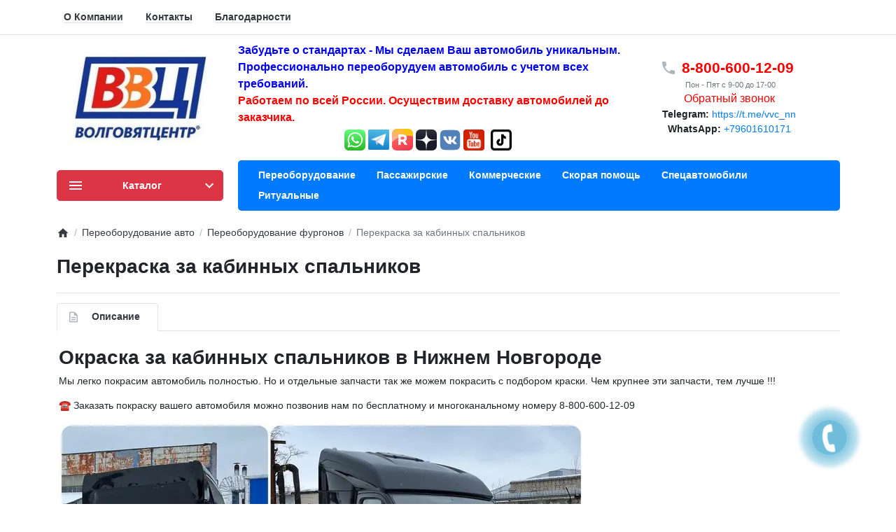

--- FILE ---
content_type: text/html; charset=utf-8
request_url: https://vvc-nn.ru/perekraska-spalnikov.html
body_size: 23343
content:
<!DOCTYPE html> <html dir="ltr" lang="ru" > <head> <meta charset="UTF-8"> <meta name="viewport" content="width=device-width, initial-scale=1"> <meta http-equiv="X-UA-Compatible" content="IE=edge"> <meta name="theme-color" content="#ffffff"> <title>Перекраска за кабинных спальников</title> <base href="https://vvc-nn.ru/"> <meta name="description" content="Мы легко покрасим автомобиль полностью. Но и отдельные запчасти так же можем покрасить с подбором краски. Чем крупнее эти запчасти, тем лучше !!!"> <meta name="keywords" content="переоборудование, покраска микроавтобусов"> <script>
  var debounce = (callback, interval) => {
    var timeout;
    return function(...arguments) {
      clearTimeout(timeout);
      timeout = setTimeout(callback, interval, ...arguments);
    };
  }
    var toasts_timeout = 2000;
  </script> <link href="catalog/view/theme/ft_frame/bootstrap/css/bootstrap.min.css" rel="preload" as="style"> <link href="catalog/view/theme/ft_frame/stylesheet/stylesheet.css" rel="preload" as="style"> <link href="catalog/view/theme/ft_frame/bootstrap/css/bootstrap.min.css" rel="stylesheet"> <link href="catalog/view/theme/ft_frame/stylesheet/stylesheet.css" rel="stylesheet"> <link href="catalog/view/theme/ft_frame/javascript/owl-carousel/owl.carousel.min.css" rel="preload" as="style"> <link href="catalog/view/theme/ft_frame/javascript/owl-carousel/owl.carousel.min.css" type="text/css" rel="stylesheet" media="screen"> <link href="catalog/view/javascript/IMCallMeAskMe/jquery.imcallback.css" rel="preload" as="style"> <link href="catalog/view/javascript/IMCallMeAskMe/jquery.imcallback.css" type="text/css" rel="stylesheet" media="screen"> <link href="catalog/view/theme/ft_frame/stylesheet/custom.css" rel="preload" as="style"> <link href="catalog/view/theme/ft_frame/stylesheet/custom.css" rel="stylesheet"> <link href="catalog/view/theme/ft_frame/javascript/jquery-3.5.1.min.js" rel="preload" as="script"> <link href="catalog/view/theme/ft_frame/bootstrap/js/popper.min.js" rel="preload" as="script"> <link href="catalog/view/theme/ft_frame/bootstrap/js/bootstrap.min.js" rel="preload" as="script"> <script src="catalog/view/theme/ft_frame/javascript/jquery-3.5.1.min.js"></script> <script src="catalog/view/theme/ft_frame/bootstrap/js/popper.min.js"></script> <script src="catalog/view/theme/ft_frame/bootstrap/js/bootstrap.min.js"></script> <link href="catalog/view/javascript/twentytwenty/twentytwenty.css" rel="stylesheet" type="text/css" /> <script src="catalog/view/javascript/twentytwenty/jquery.twentytwenty.js" type="text/javascript"></script> <script type="text/javascript">
	$(function() {
		$(".curtain").twentytwenty({
			default_offset_pct: 0.50, // Начальное положение шторки
			orientation: 'horizontal', // Движение шторки ("horizontal" или "vertical")
			before_label: 'До', // Подпись "до"
			after_label: 'После', // Подпись "после"
			no_overlay: true, // Не отображать оверлей для подписей "до" и "после"
			move_slider_on_hover: false, // Если true, то при наведении на блок сразу же активируется перетаскивание шторки
   			move_with_handle_only: true, // Перемещать шторку движением пальца
			click_to_move: true // Если true, то при нажатии на область с изображениями, шторка переместиться на место клика
		});
	});
</script> <link href="catalog/view/theme/ft_frame/javascript/owl-carousel/owl.carousel.min.js" rel="preload" as="script"> <script src="catalog/view/theme/ft_frame/javascript/owl-carousel/owl.carousel.min.js"></script> <link href="catalog/view/javascript/twentytwenty/twentytwenty.css" rel="stylesheet" type="text/css" /> <script src="catalog/view/javascript/twentytwenty/jquery.twentytwenty.js" type="text/javascript"></script> <script type="text/javascript">
	$(function() {
		$(".curtain").twentytwenty({
			default_offset_pct: 0.50, // Начальное положение шторки
			orientation: 'horizontal', // Движение шторки ("horizontal" или "vertical")
			before_label: 'До', // Подпись "до"
			after_label: 'После', // Подпись "после"
			no_overlay: true, // Не отображать оверлей для подписей "до" и "после"
			move_slider_on_hover: false, // Если true, то при наведении на блок сразу же активируется перетаскивание шторки
   			move_with_handle_only: true, // Перемещать шторку движением пальца
			click_to_move: true // Если true, то при нажатии на область с изображениями, шторка переместиться на место клика
		});
	});
</script> <link href="catalog/view/javascript/IMCallMeAskMe/jquery.imcallask.js" rel="preload" as="script"> <script src="catalog/view/javascript/IMCallMeAskMe/jquery.imcallask.js"></script> <link href="catalog/view/theme/ft_frame/javascript/common.js" rel="preload" as="script"> <link href="https://vvc-nn.ru/perekraska-spalnikov.html" rel="canonical"> <link href="https://vvc-nn.ru/image/catalog/0.jpg" rel="icon"> </head> <body class="loading "> <header> <nav id="top" class="border-bottom py-2 bg-white"> <div class="container"> <div class="row no-gutters"> <div class="col-auto"> <div class="btn-group"> <div id="ftHeaderLinks" class="text-center text-lg-right h-100 mw-100"> <ul class="list-inline d-inline-block my-0 mx-n1"> <li class="list-inline-item no-gutters mx-3 mx-sm-3 pt-2 pb-2"><a class="text-dark text-decoration-none border-bottom" href="/vvc-nn.html"><b>О Компании</b></a></li> <li class="list-inline-item no-gutters mx-3 mx-sm-3 pt-2 pb-2"><a class="text-dark text-decoration-none border-bottom" href="/contact/"><b>Контакты</b></a></li> <li class="list-inline-item no-gutters mx-3 mx-sm-3 pt-2 pb-2"><a class="text-dark text-decoration-none border-bottom" href="/blagodarnost-ot-klientov.html"><b>Благодарности</b></a></li> </ul> </div> </div> </div> </div> </div> </nav> <div class="container"> <div class="row align-items-center"> <div class="col-12 col-lg-3 col-aside order-lg-1"> <div class="row align-items-center no-gutters"> <div class="col-auto d-lg-none"> <button class="btn btn-link p-2 rounded-lg shadow-none" data-toggle="modal" data-target="#ftModalMenu"> <svg class="d-block text-dark" width="28px" height="28px" fill="currentColor" viewBox="0 0 24 24"  xmlns="http://www.w3.org/2000/svg"> <path d="M3 18h18v-2H3v2zm0-5h18v-2H3v2zm0-7v2h18V6H3z"/> </svg> </button> </div> <div class="col"> <div id="logo" class="text-center text-lg-left my-3 my-lg-4"> <a href="https://vvc-nn.ru/"> <img src="https://vvc-nn.ru/image/cache/webp/catalog/vvc-nn-mini-238x137.webp" srcset="https://vvc-nn.ru/image/cache/webp/catalog/vvc-nn-mini-238x137.webp 1x, https://vvc-nn.ru/image/cache/webp/catalog/vvc-nn-mini-476x274.webp 2x, https://vvc-nn.ru/image/cache/webp/catalog/vvc-nn-mini-714x411.webp 3x, https://vvc-nn.ru/image/cache/webp/catalog/vvc-nn-mini-952x548.webp 4x" title="VVC-NN.RU - Производство и Продажа Коммерческих и Автомобилей Специального Назначения в Нижнем Новгороде" alt="VVC-NN.RU - Производство и Продажа Коммерческих и Автомобилей Специального Назначения в Нижнем Новгороде" class="img-fluid" /> </a> </div> </div> </div> </div> <div class="col-12 col-lg-6 order-lg-2"><div class="row"> <div class="col-12 d-none d-sm-block"> <span style="font-size: 16px; color=#337ab7;"><b> <font color="blue">
Забудьте о стандартах - Мы сделаем Ваш автомобиль уникальным. <br>Профессионально переоборудуем автомобиль с учетом всех требований.</font> <br> <font color="red"> Работаем по всей России. Осуществим доставку автомобилей до заказчика.</font> </b> </span> <div class="col-12"> <center> <a target="_blank" href="https://api.whatsapp.com/send?phone=79601610171"><img style="width:30px" alt="" src="/image/catalog/vvc/whatsapp.svg"></a> <a target="_blank" href="https://t.me/vvc_nn"><img style="width:30px" alt="" src="/image/catalog/vvc/telegrams.jpg"></a> <a href="https://rutube.ru/channel/25240547/" target="_blank"><img style="width:30px" alt="" src="/image/catalog/vvc/rutube.png"></a> <a href="https://zen.yandex.ru/id/6195320ddb8a3f770f96f6a2" target="_blank"><img style="width:30px" alt="" src="/image/catalog/vvc/dzen.png"></a> <a target="_blank" href="https://vk.com/public175808842" title="Vkonakte"><img style="width:30px" alt="" src="/image/catalog/vvc/vk.svg"></a> <a target="_blank" href="https://www.youtube.com/channel/UC5Y3fmW2Cnli7EZ2HU-AfUw" title="Youtube"><img style="width:30px" alt="" src="/image/catalog/vvc/youtube.png"></a> <a target="_blank" href="https://www.tiktok.com/@vvc_nn?lang=ru-RU" title="TikTok"><img style="width:40px" alt="" src="/image/catalog/vvc/tiktok.svg"></a> </center> </div> </div> </div></div> <div class="col-12 col-lg-3 order-lg-3"> <div id="h-contacts" class="text-center text-lg-left"> <div class=" d-none d-lg-block "> <div class="row no-gutters justify-content-center align-items-center mb-1"> <div class="col-auto"> <a href="tel:88006001209"> <svg class="d-block ft-icon-24 m-0 text-gray-500 darker-on-hover" viewBox="0 0 24 24" xmlns="http://www.w3.org/2000/svg"> <path d="M6.62 10.79c1.44 2.83 3.76 5.14 6.59 6.59l2.2-2.2c.27-.27.67-.36 1.02-.24 1.12.37 2.33.57 3.57.57.55 0 1 .45 1 1V20c0 .55-.45 1-1 1-9.39 0-17-7.61-17-17 0-.55.45-1 1-1h3.5c.55 0 1 .45 1 1 0 1.25.2 2.45.57 3.57.11.35.03.74-.25 1.02l-2.2 2.2z"/> </svg> </a> </div> <div class="col-auto"> <div class="h4 m-0 phone-number mx-2"> <a href="tel:88006001209" class="text-decoration-none text-dark dark-on-hover"><font color="red">8-800-600-12-09</font></a> </div> </div> </div> <small class="d-block text-muted ml-lg-1 justify-content-center "><center>Пон - Пят с 9-00 до 17-00</center></small> <center><a class="imcallask-click-additional phones-back" style="color: red; font-size: 16px;" href="#">Обратный звонок</a></center> <center> <b>Telegram: </b><a target="_blank" href="https://t.me/vvc_nn" title="Telegram">https://t.me/vvc_nn</a> <br> <b>WhatsApp: </b><a target="_blank" href="https://api.whatsapp.com/send?phone=79601610171" title="WhatsApp">+79601610171</a> </center> </div> </div> </div> <div class="col-12 col-xs-12 mb-3 mb-lg-4 order-lg-6 d-xs-block d-sm-none"> <center> <a target="_blank" href="https://api.whatsapp.com/send?phone="><img style="width:30px" alt="" src="/image/catalog/vvc/whatsapp.svg"> </a> <a target="_blank" href="https://t.me/vvc_nn"><img style="width:30px" alt="" src="/image/catalog/vvc/telegrams.jpg"></a> <a href="https://rutube.ru/channel/25240547/" target="_blank"><img style="width:30px" alt="" src="/image/catalog/vvc/rutube.png"></a> <a href="https://zen.yandex.ru/id/6195320ddb8a3f770f96f6a2" target="_blank"><img style="width:30px" alt="" src="/image/catalog/vvc/dzen.png"></a> <a target="_blank" href="https://vk.com/public175808842" title="Vkonakte"><img style="width:30px" alt="" src="/image/catalog/vvc/vk.svg"></a> <a target="_blank" href="https://www.youtube.com/channel/UC5Y3fmW2Cnli7EZ2HU-AfUw" title="Youtube"><img style="width:30px" alt="" src="/image/catalog/vvc/youtube.png"></a> <a target="_blank" href="https://www.tiktok.com/@vvc_nn?lang=ru-RU" title="TikTok"><img style="width:40px" alt="" src="/image/catalog/vvc/tiktok.svg"></a> </center> </div> <div class="col-12 col-lg order-lg-7 mb-3 mb-lg-4 d-none d-md-block"> <script src="catalog/view/javascript/megamenu/megamenu.js"></script> <script type="text/javascript" src="catalog/view/javascript/megamenu/jquery.menu-aim.js?v3"></script> <link rel="stylesheet" href="catalog/view/theme/ft_frame/stylesheet/megamenu.css"> <script><!--
$("#menu-mobile-ns .show-sc-mobile").click(function () {
	$(this).siblings(".collapsible").toggle();
	$(this).toggleClass("open-sc-mobile");
	$(this).parent().next().toggleClass("in");
});
--></script> <script>
/*!
 * Jasny Bootstrap v3.1.3 (http://jasny.github.io/bootstrap)
 * Copyright 2012-2014 Arnold Daniels
 * Licensed under Apache-2.0 (https://github.com/jasny/bootstrap/blob/master/LICENSE)
 */
if("undefined"==typeof jQuery)throw new Error("Jasny Bootstrap's JavaScript requires jQuery");+function(a){"use strict";function b(){var a=document.createElement("bootstrap"),b={WebkitTransition:"webkitTransitionEnd",MozTransition:"transitionend",OTransition:"oTransitionEnd otransitionend",transition:"transitionend"};for(var c in b)if(void 0!==a.style[c])return{end:b[c]};return!1}void 0===a.support.transition&&(a.fn.emulateTransitionEnd=function(b){var c=!1,d=this;a(this).one(a.support.transition.end,function(){c=!0});var e=function(){c||a(d).trigger(a.support.transition.end)};return setTimeout(e,b),this},a(function(){a.support.transition=b()}))}(window.jQuery),+function(a){"use strict";var b=function(c,d){this.$element=a(c),this.options=a.extend({},b.DEFAULTS,d),this.state=null,this.placement=null,this.options.recalc&&(this.calcClone(),a(window).on("resize",a.proxy(this.recalc,this))),this.options.autohide&&a(document).on("click",a.proxy(this.autohide,this)),this.options.toggle&&this.toggle(),this.options.disablescrolling&&(this.options.disableScrolling=this.options.disablescrolling,delete this.options.disablescrolling)};b.DEFAULTS={toggle:!0,placement:"auto",autohide:!0,recalc:!0,disableScrolling:!0},b.prototype.offset=function(){switch(this.placement){case"left":case"right":return this.$element.outerWidth();case"top":case"bottom":return this.$element.outerHeight()}},b.prototype.calcPlacement=function(){function b(a,b){if("auto"===e.css(b))return a;if("auto"===e.css(a))return b;var c=parseInt(e.css(a),10),d=parseInt(e.css(b),10);return c>d?b:a}if("auto"!==this.options.placement)return void(this.placement=this.options.placement);this.$element.hasClass("in")||this.$element.css("visiblity","hidden !important").addClass("in");var c=a(window).width()/this.$element.width(),d=a(window).height()/this.$element.height(),e=this.$element;this.placement=c>=d?b("left","right"):b("top","bottom"),"hidden !important"===this.$element.css("visibility")&&this.$element.removeClass("in").css("visiblity","")},b.prototype.opposite=function(a){switch(a){case"top":return"bottom";case"left":return"right";case"bottom":return"top";case"right":return"left"}},b.prototype.getCanvasElements=function(){var b=this.options.canvas?a(this.options.canvas):this.$element,c=b.find("*").filter(function(){return"fixed"===a(this).css("position")}).not(this.options.exclude);return b.add(c)},b.prototype.slide=function(b,c,d){if(!a.support.transition){var e={};return e[this.placement]="+="+c,b.animate(e,350,d)}var f=this.placement,g=this.opposite(f);b.each(function(){"auto"!==a(this).css(f)&&a(this).css(f,(parseInt(a(this).css(f),10)||0)+c),"auto"!==a(this).css(g)&&a(this).css(g,(parseInt(a(this).css(g),10)||0)-c)}),this.$element.one(a.support.transition.end,d).emulateTransitionEnd(350)},b.prototype.disableScrolling=function(){var b=a("body").width(),c="padding-"+this.opposite(this.placement);if(void 0===a("body").data("offcanvas-style")&&a("body").data("offcanvas-style",a("body").attr("style")||""),a("body").css("overflow","hidden"),a("body").width()>b){var d=parseInt(a("body").css(c),10)+a("body").width()-b;setTimeout(function(){a("body").css(c,d)},1)}},b.prototype.show=function(){if(!this.state){var b=a.Event("show.bs.offcanvas");if(this.$element.trigger(b),!b.isDefaultPrevented()){this.state="slide-in",this.calcPlacement();var c=this.getCanvasElements(),d=this.placement,e=this.opposite(d),f=this.offset();-1!==c.index(this.$element)&&(a(this.$element).data("offcanvas-style",a(this.$element).attr("style")||""),this.$element.css(d,-1*f),this.$element.css(d)),c.addClass("canvas-sliding").each(function(){void 0===a(this).data("offcanvas-style")&&a(this).data("offcanvas-style",a(this).attr("style")||""),"static"===a(this).css("position")&&a(this).css("position","fixed"),"auto"!==a(this).css(d)&&"0px"!==a(this).css(d)||"auto"!==a(this).css(e)&&"0px"!==a(this).css(e)||a(this).css(d,0)}),this.options.disableScrolling&&this.disableScrolling();var g=function(){"slide-in"==this.state&&(this.state="slid",c.removeClass("canvas-sliding").addClass("canvas-slid"),this.$element.trigger("shown.bs.offcanvas"))};setTimeout(a.proxy(function(){this.$element.addClass("in"),this.slide(c,f,a.proxy(g,this))},this),1)}}},b.prototype.hide=function(){if("slid"===this.state){var b=a.Event("hide.bs.offcanvas");if(this.$element.trigger(b),!b.isDefaultPrevented()){this.state="slide-out";var c=a(".canvas-slid"),d=(this.placement,-1*this.offset()),e=function(){"slide-out"==this.state&&(this.state=null,this.placement=null,this.$element.removeClass("in"),c.removeClass("canvas-sliding"),c.add(this.$element).add("body").each(function(){a(this).attr("style",a(this).data("offcanvas-style")).removeData("offcanvas-style")}),this.$element.trigger("hidden.bs.offcanvas"))};c.removeClass("canvas-slid").addClass("canvas-sliding"),setTimeout(a.proxy(function(){this.slide(c,d,a.proxy(e,this))},this),1)}}},b.prototype.toggle=function(){"slide-in"!==this.state&&"slide-out"!==this.state&&this["slid"===this.state?"hide":"show"]()},b.prototype.calcClone=function(){this.$calcClone=this.$element.clone().html("").addClass("offcanvas-clone").removeClass("in").appendTo(a("body"))},b.prototype.recalc=function(){if("none"!==this.$calcClone.css("display")&&("slid"===this.state||"slide-in"===this.state)){this.state=null,this.placement=null;var b=this.getCanvasElements();this.$element.removeClass("in"),b.removeClass("canvas-slid"),b.add(this.$element).add("body").each(function(){a(this).attr("style",a(this).data("offcanvas-style")).removeData("offcanvas-style")})}},b.prototype.autohide=function(b){0===a(b.target).closest(this.$element).length&&this.hide()};var c=a.fn.offcanvas;a.fn.offcanvas=function(c){return this.each(function(){var d=a(this),e=d.data("bs.offcanvas"),f=a.extend({},b.DEFAULTS,d.data(),"object"==typeof c&&c);e||d.data("bs.offcanvas",e=new b(this,f)),"string"==typeof c&&e[c]()})},a.fn.offcanvas.Constructor=b,a.fn.offcanvas.noConflict=function(){return a.fn.offcanvas=c,this},a(document).on("click.bs.offcanvas.data-api","[data-toggle=offcanvas]",function(b){var c,d=a(this),e=d.attr("data-target")||b.preventDefault()||(c=d.attr("href"))&&c.replace(/.*(?=#[^\s]+$)/,""),f=a(e),g=f.data("bs.offcanvas"),h=g?"toggle":d.data();b.stopPropagation(),g?g.toggle():f.offcanvas(h)})}(window.jQuery),+function(a){"use strict";var b=function(c,d){this.$element=a(c),this.options=a.extend({},b.DEFAULTS,d),this.$element.on("click.bs.rowlink","td:not(.rowlink-skip)",a.proxy(this.click,this))};b.DEFAULTS={target:"a"},b.prototype.click=function(b){var c=a(b.currentTarget).closest("tr").find(this.options.target)[0];if(a(b.target)[0]!==c)if(b.preventDefault(),c.click)c.click();else if(document.createEvent){var d=document.createEvent("MouseEvents");d.initMouseEvent("click",!0,!0,window,0,0,0,0,0,!1,!1,!1,!1,0,null),c.dispatchEvent(d)}};var c=a.fn.rowlink;a.fn.rowlink=function(c){return this.each(function(){var d=a(this),e=d.data("bs.rowlink");e||d.data("bs.rowlink",e=new b(this,c))})},a.fn.rowlink.Constructor=b,a.fn.rowlink.noConflict=function(){return a.fn.rowlink=c,this},a(document).on("click.bs.rowlink.data-api",'[data-link="row"]',function(b){if(0===a(b.target).closest(".rowlink-skip").length){var c=a(this);c.data("bs.rowlink")||(c.rowlink(c.data()),a(b.target).trigger("click.bs.rowlink"))}})}(window.jQuery),+function(a){"use strict";var b=void 0!==window.orientation,c=navigator.userAgent.toLowerCase().indexOf("android")>-1,d="Microsoft Internet Explorer"==window.navigator.appName,e=function(b,d){c||(this.$element=a(b),this.options=a.extend({},e.DEFAULTS,d),this.mask=String(this.options.mask),this.init(),this.listen(),this.checkVal())};e.DEFAULTS={mask:"",placeholder:"_",definitions:{9:"[0-9]",a:"[A-Za-z]",w:"[A-Za-z0-9]","*":"."}},e.prototype.init=function(){var b=this.options.definitions,c=this.mask.length;this.tests=[],this.partialPosition=this.mask.length,this.firstNonMaskPos=null,a.each(this.mask.split(""),a.proxy(function(a,d){"?"==d?(c--,this.partialPosition=a):b[d]?(this.tests.push(new RegExp(b[d])),null===this.firstNonMaskPos&&(this.firstNonMaskPos=this.tests.length-1)):this.tests.push(null)},this)),this.buffer=a.map(this.mask.split(""),a.proxy(function(a){return"?"!=a?b[a]?this.options.placeholder:a:void 0},this)),this.focusText=this.$element.val(),this.$element.data("rawMaskFn",a.proxy(function(){return a.map(this.buffer,function(a,b){return this.tests[b]&&a!=this.options.placeholder?a:null}).join("")},this))},e.prototype.listen=function(){if(!this.$element.attr("readonly")){var b=(d?"paste":"input")+".mask";this.$element.on("unmask.bs.inputmask",a.proxy(this.unmask,this)).on("focus.bs.inputmask",a.proxy(this.focusEvent,this)).on("blur.bs.inputmask",a.proxy(this.blurEvent,this)).on("keydown.bs.inputmask",a.proxy(this.keydownEvent,this)).on("keypress.bs.inputmask",a.proxy(this.keypressEvent,this)).on(b,a.proxy(this.pasteEvent,this))}},e.prototype.caret=function(a,b){if(0!==this.$element.length){if("number"==typeof a)return b="number"==typeof b?b:a,this.$element.each(function(){if(this.setSelectionRange)this.setSelectionRange(a,b);else if(this.createTextRange){var c=this.createTextRange();c.collapse(!0),c.moveEnd("character",b),c.moveStart("character",a),c.select()}});if(this.$element[0].setSelectionRange)a=this.$element[0].selectionStart,b=this.$element[0].selectionEnd;else if(document.selection&&document.selection.createRange){var c=document.selection.createRange();a=0-c.duplicate().moveStart("character",-1e5),b=a+c.text.length}return{begin:a,end:b}}},e.prototype.seekNext=function(a){for(var b=this.mask.length;++a<=b&&!this.tests[a];);return a},e.prototype.seekPrev=function(a){for(;--a>=0&&!this.tests[a];);return a},e.prototype.shiftL=function(a,b){var c=this.mask.length;if(!(0>a)){for(var d=a,e=this.seekNext(b);c>d;d++)if(this.tests[d]){if(!(c>e&&this.tests[d].test(this.buffer[e])))break;this.buffer[d]=this.buffer[e],this.buffer[e]=this.options.placeholder,e=this.seekNext(e)}this.writeBuffer(),this.caret(Math.max(this.firstNonMaskPos,a))}},e.prototype.shiftR=function(a){for(var b=this.mask.length,c=a,d=this.options.placeholder;b>c;c++)if(this.tests[c]){var e=this.seekNext(c),f=this.buffer[c];if(this.buffer[c]=d,!(b>e&&this.tests[e].test(f)))break;d=f}},e.prototype.unmask=function(){this.$element.unbind(".mask").removeData("inputmask")},e.prototype.focusEvent=function(){this.focusText=this.$element.val();var a=this.mask.length,b=this.checkVal();this.writeBuffer();var c=this,d=function(){b==a?c.caret(0,b):c.caret(b)};d(),setTimeout(d,50)},e.prototype.blurEvent=function(){this.checkVal(),this.$element.val()!==this.focusText&&this.$element.trigger("change")},e.prototype.keydownEvent=function(a){var c=a.which;if(8==c||46==c||b&&127==c){var d=this.caret(),e=d.begin,f=d.end;return f-e===0&&(e=46!=c?this.seekPrev(e):f=this.seekNext(e-1),f=46==c?this.seekNext(f):f),this.clearBuffer(e,f),this.shiftL(e,f-1),!1}return 27==c?(this.$element.val(this.focusText),this.caret(0,this.checkVal()),!1):void 0},e.prototype.keypressEvent=function(a){var b=this.mask.length,c=a.which,d=this.caret();if(a.ctrlKey||a.altKey||a.metaKey||32>c)return!0;if(c){d.end-d.begin!==0&&(this.clearBuffer(d.begin,d.end),this.shiftL(d.begin,d.end-1));var e=this.seekNext(d.begin-1);if(b>e){var f=String.fromCharCode(c);if(this.tests[e].test(f)){this.shiftR(e),this.buffer[e]=f,this.writeBuffer();var g=this.seekNext(e);this.caret(g)}}return!1}},e.prototype.pasteEvent=function(){var a=this;setTimeout(function(){a.caret(a.checkVal(!0))},0)},e.prototype.clearBuffer=function(a,b){for(var c=this.mask.length,d=a;b>d&&c>d;d++)this.tests[d]&&(this.buffer[d]=this.options.placeholder)},e.prototype.writeBuffer=function(){return this.$element.val(this.buffer.join("")).val()},e.prototype.checkVal=function(a){for(var b=this.mask.length,c=this.$element.val(),d=-1,e=0,f=0;b>e;e++)if(this.tests[e]){for(this.buffer[e]=this.options.placeholder;f++<c.length;){var g=c.charAt(f-1);if(this.tests[e].test(g)){this.buffer[e]=g,d=e;break}}if(f>c.length)break}else this.buffer[e]==c.charAt(f)&&e!=this.partialPosition&&(f++,d=e);return!a&&d+1<this.partialPosition?(this.$element.val(""),this.clearBuffer(0,b)):(a||d+1>=this.partialPosition)&&(this.writeBuffer(),a||this.$element.val(this.$element.val().substring(0,d+1))),this.partialPosition?e:this.firstNonMaskPos};var f=a.fn.inputmask;a.fn.inputmask=function(b){return this.each(function(){var c=a(this),d=c.data("bs.inputmask");d||c.data("bs.inputmask",d=new e(this,b))})},a.fn.inputmask.Constructor=e,a.fn.inputmask.noConflict=function(){return a.fn.inputmask=f,this},a(document).on("focus.bs.inputmask.data-api","[data-mask]",function(){var b=a(this);b.data("bs.inputmask")||b.inputmask(b.data())})}(window.jQuery),+function(a){"use strict";var b="Microsoft Internet Explorer"==window.navigator.appName,c=function(b,c){if(this.$element=a(b),this.$input=this.$element.find(":file"),0!==this.$input.length){this.name=this.$input.attr("name")||c.name,this.$hidden=this.$element.find('input[type=hidden][name="'+this.name+'"]'),0===this.$hidden.length&&(this.$hidden=a('<input type="hidden">').insertBefore(this.$input)),this.$preview=this.$element.find(".fileinput-preview");var d=this.$preview.css("height");"inline"!==this.$preview.css("display")&&"0px"!==d&&"none"!==d&&this.$preview.css("line-height",d),this.original={exists:this.$element.hasClass("fileinput-exists"),preview:this.$preview.html(),hiddenVal:this.$hidden.val()},this.listen()}};c.prototype.listen=function(){this.$input.on("change.bs.fileinput",a.proxy(this.change,this)),a(this.$input[0].form).on("reset.bs.fileinput",a.proxy(this.reset,this)),this.$element.find('[data-trigger="fileinput"]').on("click.bs.fileinput",a.proxy(this.trigger,this)),this.$element.find('[data-dismiss="fileinput"]').on("click.bs.fileinput",a.proxy(this.clear,this))},c.prototype.change=function(b){var c=void 0===b.target.files?b.target&&b.target.value?[{name:b.target.value.replace(/^.+\\/,"")}]:[]:b.target.files;if(b.stopPropagation(),0===c.length)return void this.clear();this.$hidden.val(""),this.$hidden.attr("name",""),this.$input.attr("name",this.name);var d=c[0];if(this.$preview.length>0&&("undefined"!=typeof d.type?d.type.match(/^image\/(gif|png|jpeg)$/):d.name.match(/\.(gif|png|jpe?g)$/i))&&"undefined"!=typeof FileReader){var e=new FileReader,f=this.$preview,g=this.$element;e.onload=function(b){var e=a("<img>");e[0].src=b.target.result,c[0].result=b.target.result,g.find(".fileinput-filename").text(d.name),"none"!=f.css("max-height")&&e.css("max-height",parseInt(f.css("max-height"),10)-parseInt(f.css("padding-top"),10)-parseInt(f.css("padding-bottom"),10)-parseInt(f.css("border-top"),10)-parseInt(f.css("border-bottom"),10)),f.html(e),g.addClass("fileinput-exists").removeClass("fileinput-new"),g.trigger("change.bs.fileinput",c)},e.readAsDataURL(d)}else this.$element.find(".fileinput-filename").text(d.name),this.$preview.text(d.name),this.$element.addClass("fileinput-exists").removeClass("fileinput-new"),this.$element.trigger("change.bs.fileinput")},c.prototype.clear=function(a){if(a&&a.preventDefault(),this.$hidden.val(""),this.$hidden.attr("name",this.name),this.$input.attr("name",""),b){var c=this.$input.clone(!0);this.$input.after(c),this.$input.remove(),this.$input=c}else this.$input.val("");this.$preview.html(""),this.$element.find(".fileinput-filename").text(""),this.$element.addClass("fileinput-new").removeClass("fileinput-exists"),void 0!==a&&(this.$input.trigger("change"),this.$element.trigger("clear.bs.fileinput"))},c.prototype.reset=function(){this.clear(),this.$hidden.val(this.original.hiddenVal),this.$preview.html(this.original.preview),this.$element.find(".fileinput-filename").text(""),this.original.exists?this.$element.addClass("fileinput-exists").removeClass("fileinput-new"):this.$element.addClass("fileinput-new").removeClass("fileinput-exists"),this.$element.trigger("reset.bs.fileinput")},c.prototype.trigger=function(a){this.$input.trigger("click"),a.preventDefault()};var d=a.fn.fileinput;a.fn.fileinput=function(b){return this.each(function(){var d=a(this),e=d.data("bs.fileinput");e||d.data("bs.fileinput",e=new c(this,b)),"string"==typeof b&&e[b]()})},a.fn.fileinput.Constructor=c,a.fn.fileinput.noConflict=function(){return a.fn.fileinput=d,this},a(document).on("click.fileinput.data-api",'[data-provides="fileinput"]',function(b){var c=a(this);if(!c.data("bs.fileinput")){c.fileinput(c.data());var d=a(b.target).closest('[data-dismiss="fileinput"],[data-trigger="fileinput"]');d.length>0&&(b.preventDefault(),d.trigger("click.bs.fileinput"))}})}(window.jQuery);
</script> <script type="text/javascript">
 
jQuery(function($){
		var scrolled = false;
		$(window).scroll(function(){
			    if(200<$(window).scrollTop() && !scrolled){                   
					if(!$('#top-fixed #horizontal-menu').length){
						$('#top-fixed').addClass("sticky-header-2");
						var menu_2 = $('.menu-fixed').html();					
						$('#top-fixed').append('<div>'+ menu_2 +'</div>');					
						scrolled = true;
					$('#top-fixed').hover(function() {
						$('#top-fixed #horizontal-menu .menu-full-width .dropdown-menu').each(function() {
							var menu = $('#horizontal-menu .container').offset();
							var dropdown = $(this).parent().offset();		
							var i = (dropdown.left + $(this).outerWidth()) - (menu.left + $('#horizontal-menu .container').outerWidth());	
							
							if (i > 0) {
								$(this).css('margin-left', '-' + (i + 10) + 'px');
							} 
							var width = $('#horizontal-menu .container').outerWidth();
							$(this).css('width', '' + (width - 23) + 'px');
						});
					});
						
					}
				}
				if(200>=$(window).scrollTop() && scrolled){
					$('#top-fixed').removeClass("sticky-header-2");
				    $('#top-fixed div').remove();
					scrolled = false;
				}
		});
	});
 
</script> <div class="menu-fixed hidden-xs hidden-sm"> <nav id="horizontal-menu" class="navbar"> <div class="hidden-xs hidden-sm"> <div class="navbar-collapse navbar-ex1-collapse "> <ul class="nav"> <li><a  class="dropdown-img" href="/pereoborudovanie-avtomobilej/">
						 
						 
						 
						Переоборудование</a></li> <li><a  class="dropdown-img" href="/passazhirskie-avtobus/">
						 
						 
						 
						Пассажирские</a></li> <li><a  class="dropdown-img" href="/kommercheskij-transport/">
						 
						 
						 
						Коммерческие</a></li> <li><a  class="dropdown-img" href="/avtomobili-skoroj-pomoshhi/">
						 
						 
						 
						Скорая помощь</a></li> <li><a  class="dropdown-img" href="/avtomobili-specsluzhb/">
						 
						 
						 
						Спецавтомобили</a></li> <li><a  class="dropdown-img" href="/ritualnie-avtomobili/">
						 
						 
						 
						Ритуальные</a></li> </ul> </div> </div> </nav> </div> <script>
$('.nsmenu-type-manufacturer a[data-toggle="tooltip"]').tooltip({
	animated: 'fade',
	placement: 'top',
	template: '<div class="tooltip tooltip-manufacturer" role="tooltip"><div class="arrow"></div><div class="tooltip-inner tooltip-manufacturer-inner"></div></div>',
	html: true
});
</script> </div> <div class="col-12 order-lg-4"><div class="d-lg-none mx-n1 mx-sm-0 mt-n1"><hr class="mx-n2 mx-sm-0 mb-4"></div></div> <div class="col-12 col-md-6 col-lg-3 col-aside order-lg-5 mb-lg-4"><nav id="ftMenu" class="dropdown "> <button type="button" class="btn btn-block btn-danger shadow-none py-2 pl-3 pr-2 d-none d-lg-block" data-toggle="dropdown"> <span class="row no-gutters align-items-center my-1"> <span class="col-auto"> <svg class="d-block ft-icon-24" viewBox="0 0 24 24"  xmlns="http://www.w3.org/2000/svg"> <path d="M3 18h18v-2H3v2zm0-5h18v-2H3v2zm0-7v2h18V6H3z"/> </svg> </span> <span class="col"> <strong>Каталог</strong> </span> <span class="col-auto"> <svg class="d-block ft-icon-24" viewBox="0 0 24 24" xmlns="http://www.w3.org/2000/svg"> <path d="M7.41 8.59L12 13.17l4.59-4.58L18 10l-6 6-6-6 1.41-1.41z"/> </svg> </span> </span> </button> <div id="d_category_menu_list" class="dropdown-menu category-menu-list shadow border border-top-0 rounded-bottom p-0 m-0 w-100 "> <span class="category-menu-item item-level-1 p-0 border-top d-block "> <a href="https://vvc-nn.ru/off-road-4%D1%854/" class="link-level-1 d-block text-dark text-decoration-none py-2 px-3"> <span class="row no-gutters py-1"> <span class="col-auto"> </span> <span class="col">
					Внедорожники ОFF - ROAD
					</span> </span> </a> </span> <span class="category-menu-item item-level-1 p-0 border-top d-block "> <a href="https://vvc-nn.ru/avtomobili-dlja-perevozki-opasnih-gruzov/" class="link-level-1 d-block text-dark text-decoration-none py-2 px-3"> <span class="row no-gutters py-1"> <span class="col-auto"> </span> <span class="col">
					Перевозка опасных грузов
					</span> </span> </a> </span> <span class="category-menu-item item-level-1 p-0 border-top d-block  position-relative"> <span class="row no-gutters align-items-center"> <span class="col"> <a href="https://vvc-nn.ru/avtomobili-specsluzhb/" class="link-level-1 d-block position-relative text-dark text-decoration-none has-child py-2 pl-3 pr-2"> <span class="row no-gutters py-1"> <span class="col-auto"> </span> <span class="col">
							Автомобили спецслужб
							</span> <span class="col-auto d-none d-lg-block"> <svg class="ft-icon-24 d-block text-gray-400" viewBox="0 0 24 24" xmlns="http://www.w3.org/2000/svg"> <path d="M10 6L8.59 7.41 13.17 12l-4.58 4.59L10 18l6-6z"/> </svg> </span> </span> </a> </span> <span class="col-auto border-left d-lg-none"> <a href="#parent-106" class="child-list-toggle collapsed d-block d-lg-none p-2" data-toggle="collapse"> <svg class="toggle-hidden ft-icon-24 m-0 text-gray-500 darker-on-hover" viewBox="0 0 24 24" xmlns="http://www.w3.org/2000/svg"> <path d="M19 13h-6v6h-2v-6H5v-2h6V5h2v6h6v2z"/> </svg> <svg class="toggle-shown ft-icon-24 m-0 text-gray-500 darker-on-hover" viewBox="0 0 24 24" xmlns="http://www.w3.org/2000/svg"> <path d="M19 13H5v-2h14v2z"/> </svg> </a> </span> </span> <span class="mobile-link-holder d-none d-lg-block position-relative w-lg-100"></span> <span id="parent-106" class="list-level-2 bg-white border rounded shadow overflow-hidden collapse py-lg-1 px-lg-4 mt-lg-n1 ml-lg-n1 cols-1 "> <span class="row row-cols-1 row-cols-lg-1"> <span class="col"> <span class="category-menu-item item-level-2 d-block border-top p-0 "> <span class="row no-gutters align-items-center"> <span class="col"> <a href="https://vvc-nn.ru/avtomobili-specsluzhb/avtomobil-dlja-mchs/" class="link-level-2 d-block text-dark text-decoration-none py-2 pl-4 pr-lg-0 pl-lg-0 " > <span class="row no-gutters py-1"> <span class="col"> <span class="level-arrow px-2 ft-icon text-gray-400 darker-on-hover d-inline-block d-lg-none text-center">&#8627;</span>
												Спецавтомобили для МЧС
											</span> </span> </a> </span> </span> </span> </span> <span class="col"> <span class="category-menu-item item-level-2 d-block border-top p-0 "> <span class="row no-gutters align-items-center"> <span class="col"> <a href="https://vvc-nn.ru/avtomobili-specsluzhb/kriminalisticheskie-laboratorija/" class="link-level-2 d-block text-dark text-decoration-none py-2 pl-4 pr-lg-0 pl-lg-0 " > <span class="row no-gutters py-1"> <span class="col"> <span class="level-arrow px-2 ft-icon text-gray-400 darker-on-hover d-inline-block d-lg-none text-center">&#8627;</span>
												Криминалистическая МВД
											</span> </span> </a> </span> </span> </span> </span> <span class="col"> <span class="category-menu-item item-level-2 d-block border-top p-0 "> <span class="row no-gutters align-items-center"> <span class="col"> <a href="https://vvc-nn.ru/avtomobili-specsluzhb/peredvizhnoy-post-vesovogo-kontrolja/" class="link-level-2 d-block text-dark text-decoration-none py-2 pl-4 pr-lg-0 pl-lg-0 " > <span class="row no-gutters py-1"> <span class="col"> <span class="level-arrow px-2 ft-icon text-gray-400 darker-on-hover d-inline-block d-lg-none text-center">&#8627;</span>
												Пост весового контроля
											</span> </span> </a> </span> </span> </span> </span> <span class="col"> <span class="category-menu-item item-level-2 d-block border-top p-0 "> <span class="row no-gutters align-items-center"> <span class="col"> <a href="https://vvc-nn.ru/avtomobili-specsluzhb/specavtomobil-dlja-perevozki-zakljuchennih/" class="link-level-2 d-block text-dark text-decoration-none py-2 pl-4 pr-lg-0 pl-lg-0 " > <span class="row no-gutters py-1"> <span class="col"> <span class="level-arrow px-2 ft-icon text-gray-400 darker-on-hover d-inline-block d-lg-none text-center">&#8627;</span>
												Для перевозки заключенных
											</span> </span> </a> </span> </span> </span> </span> <span class="col"> <span class="category-menu-item item-level-2 d-block border-top p-0 "> <span class="row no-gutters align-items-center"> <span class="col"> <a href="https://vvc-nn.ru/avtomobili-specsluzhb/peredvizhnoj-punkt-tehnicheskogo-kontrolja-transportnih-sredstv/" class="link-level-2 d-block text-dark text-decoration-none py-2 pl-4 pr-lg-0 pl-lg-0 " > <span class="row no-gutters py-1"> <span class="col"> <span class="level-arrow px-2 ft-icon text-gray-400 darker-on-hover d-inline-block d-lg-none text-center">&#8627;</span>
												Передвижной пункт техосмотра автомобилей
											</span> </span> </a> </span> </span> </span> </span> <span class="col"> <span class="category-menu-item item-level-2 d-block border-top p-0 "> <span class="row no-gutters align-items-center"> <span class="col"> <a href="https://vvc-nn.ru/avtomobili-specsluzhb/dezhurnaja-chast-uvd-mvd-gibdd/" class="link-level-2 d-block text-dark text-decoration-none py-2 pl-4 pr-lg-0 pl-lg-0 " > <span class="row no-gutters py-1"> <span class="col"> <span class="level-arrow px-2 ft-icon text-gray-400 darker-on-hover d-inline-block d-lg-none text-center">&#8627;</span>
												Дежурная часть МВД
											</span> </span> </a> </span> </span> </span> </span> </span> <a href="https://vvc-nn.ru/avtomobili-specsluzhb/" class="link-all d-none text-center bg-light border-top text-dark dark-on-hover text-decoration-none mx-n4 mb-n1 mt-auto py-1">Показать все</a> </span> </span> <span class="category-menu-item item-level-1 p-0 border-top d-block  position-relative"> <span class="row no-gutters align-items-center"> <span class="col"> <a href="https://vvc-nn.ru/avtomobili-skoroj-pomoshhi/" class="link-level-1 d-block position-relative text-dark text-decoration-none has-child py-2 pl-3 pr-2"> <span class="row no-gutters py-1"> <span class="col-auto"> </span> <span class="col">
							Автомобили скорой помощи
							</span> <span class="col-auto d-none d-lg-block"> <svg class="ft-icon-24 d-block text-gray-400" viewBox="0 0 24 24" xmlns="http://www.w3.org/2000/svg"> <path d="M10 6L8.59 7.41 13.17 12l-4.58 4.59L10 18l6-6z"/> </svg> </span> </span> </a> </span> <span class="col-auto border-left d-lg-none"> <a href="#parent-64" class="child-list-toggle collapsed d-block d-lg-none p-2" data-toggle="collapse"> <svg class="toggle-hidden ft-icon-24 m-0 text-gray-500 darker-on-hover" viewBox="0 0 24 24" xmlns="http://www.w3.org/2000/svg"> <path d="M19 13h-6v6h-2v-6H5v-2h6V5h2v6h6v2z"/> </svg> <svg class="toggle-shown ft-icon-24 m-0 text-gray-500 darker-on-hover" viewBox="0 0 24 24" xmlns="http://www.w3.org/2000/svg"> <path d="M19 13H5v-2h14v2z"/> </svg> </a> </span> </span> <span class="mobile-link-holder d-none d-lg-block position-relative w-lg-100"></span> <span id="parent-64" class="list-level-2 bg-white border rounded shadow overflow-hidden collapse py-lg-1 px-lg-4 mt-lg-n1 ml-lg-n1 cols-1 "> <span class="row row-cols-1 row-cols-lg-1"> <span class="col"> <span class="category-menu-item item-level-2 d-block border-top p-0 "> <span class="row no-gutters align-items-center"> <span class="col"> <a href="https://vvc-nn.ru/avtomobili-skoroj-pomoshhi/skoraja-pomoshh-klassa-a/" class="link-level-2 d-block text-dark text-decoration-none py-2 pl-4 pr-lg-0 pl-lg-0 " > <span class="row no-gutters py-1"> <span class="col"> <span class="level-arrow px-2 ft-icon text-gray-400 darker-on-hover d-inline-block d-lg-none text-center">&#8627;</span>
												Скорая помощь класса A
											</span> </span> </a> </span> </span> </span> </span> <span class="col"> <span class="category-menu-item item-level-2 d-block border-top p-0 "> <span class="row no-gutters align-items-center"> <span class="col"> <a href="https://vvc-nn.ru/avtomobili-skoroj-pomoshhi/skoraja-pomoshh-klassa-b/" class="link-level-2 d-block text-dark text-decoration-none py-2 pl-4 pr-lg-0 pl-lg-0 " > <span class="row no-gutters py-1"> <span class="col"> <span class="level-arrow px-2 ft-icon text-gray-400 darker-on-hover d-inline-block d-lg-none text-center">&#8627;</span>
												Скорая помощь класса В
											</span> </span> </a> </span> </span> </span> </span> <span class="col"> <span class="category-menu-item item-level-2 d-block border-top p-0 "> <span class="row no-gutters align-items-center"> <span class="col"> <a href="https://vvc-nn.ru/avtomobili-skoroj-pomoshhi/skoraja-pomoshh-klassa-c/" class="link-level-2 d-block text-dark text-decoration-none py-2 pl-4 pr-lg-0 pl-lg-0 " > <span class="row no-gutters py-1"> <span class="col"> <span class="level-arrow px-2 ft-icon text-gray-400 darker-on-hover d-inline-block d-lg-none text-center">&#8627;</span>
												Скорая помощь класса C
											</span> </span> </a> </span> </span> </span> </span> <span class="col"> <span class="category-menu-item item-level-2 d-block border-top p-0 "> <span class="row no-gutters align-items-center"> <span class="col"> <a href="https://vvc-nn.ru/avtomobili-skoroj-pomoshhi/reanimacionnie-avtomobili/" class="link-level-2 d-block text-dark text-decoration-none py-2 pl-4 pr-lg-0 pl-lg-0 " > <span class="row no-gutters py-1"> <span class="col"> <span class="level-arrow px-2 ft-icon text-gray-400 darker-on-hover d-inline-block d-lg-none text-center">&#8627;</span>
												Скорая - Реанимация
											</span> </span> </a> </span> </span> </span> </span> <span class="col"> <span class="category-menu-item item-level-2 d-block border-top p-0 "> <span class="row no-gutters align-items-center"> <span class="col"> <a href="https://vvc-nn.ru/avtomobili-skoroj-pomoshhi/neonatalnaja-reanimacija/" class="link-level-2 d-block text-dark text-decoration-none py-2 pl-4 pr-lg-0 pl-lg-0 " > <span class="row no-gutters py-1"> <span class="col"> <span class="level-arrow px-2 ft-icon text-gray-400 darker-on-hover d-inline-block d-lg-none text-center">&#8627;</span>
												Неонатальная реанимация
											</span> </span> </a> </span> </span> </span> </span> </span> <a href="https://vvc-nn.ru/avtomobili-skoroj-pomoshhi/" class="link-all d-none text-center bg-light border-top text-dark dark-on-hover text-decoration-none mx-n4 mb-n1 mt-auto py-1">Показать все</a> </span> </span> <span class="category-menu-item item-level-1 p-0 border-top d-block  position-relative"> <span class="row no-gutters align-items-center"> <span class="col"> <a href="https://vvc-nn.ru/passazhirskie-avtobus/" class="link-level-1 d-block position-relative text-dark text-decoration-none has-child py-2 pl-3 pr-2"> <span class="row no-gutters py-1"> <span class="col-auto"> </span> <span class="col">
							Пассажирские микроавтобусы
							</span> <span class="col-auto d-none d-lg-block"> <svg class="ft-icon-24 d-block text-gray-400" viewBox="0 0 24 24" xmlns="http://www.w3.org/2000/svg"> <path d="M10 6L8.59 7.41 13.17 12l-4.58 4.59L10 18l6-6z"/> </svg> </span> </span> </a> </span> <span class="col-auto border-left d-lg-none"> <a href="#parent-109" class="child-list-toggle collapsed d-block d-lg-none p-2" data-toggle="collapse"> <svg class="toggle-hidden ft-icon-24 m-0 text-gray-500 darker-on-hover" viewBox="0 0 24 24" xmlns="http://www.w3.org/2000/svg"> <path d="M19 13h-6v6h-2v-6H5v-2h6V5h2v6h6v2z"/> </svg> <svg class="toggle-shown ft-icon-24 m-0 text-gray-500 darker-on-hover" viewBox="0 0 24 24" xmlns="http://www.w3.org/2000/svg"> <path d="M19 13H5v-2h14v2z"/> </svg> </a> </span> </span> <span class="mobile-link-holder d-none d-lg-block position-relative w-lg-100"></span> <span id="parent-109" class="list-level-2 bg-white border rounded shadow overflow-hidden collapse py-lg-1 px-lg-4 mt-lg-n1 ml-lg-n1 cols-1 "> <span class="row row-cols-1 row-cols-lg-1"> <span class="col"> <span class="category-menu-item item-level-2 d-block border-top p-0 "> <span class="row no-gutters align-items-center"> <span class="col"> <a href="https://vvc-nn.ru/passazhirskie-avtobus/avtobusi-vip-klassa-i-biznes-klassa/" class="link-level-2 d-block text-dark text-decoration-none py-2 pl-4 pr-lg-0 pl-lg-0 " > <span class="row no-gutters py-1"> <span class="col"> <span class="level-arrow px-2 ft-icon text-gray-400 darker-on-hover d-inline-block d-lg-none text-center">&#8627;</span>
												VIP-класс и Бизнес-класс
											</span> </span> </a> </span> </span> </span> </span> <span class="col"> <span class="category-menu-item item-level-2 d-block border-top p-0 "> <span class="row no-gutters align-items-center"> <span class="col"> <a href="https://vvc-nn.ru/passazhirskie-avtobus/passazhirskie-mikroavtobusi/" class="link-level-2 d-block text-dark text-decoration-none py-2 pl-4 pr-lg-0 pl-lg-0 " > <span class="row no-gutters py-1"> <span class="col"> <span class="level-arrow px-2 ft-icon text-gray-400 darker-on-hover d-inline-block d-lg-none text-center">&#8627;</span>
												Пассажирские автобусы
											</span> </span> </a> </span> </span> </span> </span> <span class="col"> <span class="category-menu-item item-level-2 d-block border-top p-0 "> <span class="row no-gutters align-items-center"> <span class="col"> <a href="https://vvc-nn.ru/passazhirskie-avtobus/turisticheskie-avtobusi/" class="link-level-2 d-block text-dark text-decoration-none py-2 pl-4 pr-lg-0 pl-lg-0 " > <span class="row no-gutters py-1"> <span class="col"> <span class="level-arrow px-2 ft-icon text-gray-400 darker-on-hover d-inline-block d-lg-none text-center">&#8627;</span>
												Туристические автобусы
											</span> </span> </a> </span> </span> </span> </span> <span class="col"> <span class="category-menu-item item-level-2 d-block border-top p-0 "> <span class="row no-gutters align-items-center"> <span class="col"> <a href="https://vvc-nn.ru/passazhirskie-avtobus/mezhdugorodnie-avtobusi/" class="link-level-2 d-block text-dark text-decoration-none py-2 pl-4 pr-lg-0 pl-lg-0 " > <span class="row no-gutters py-1"> <span class="col"> <span class="level-arrow px-2 ft-icon text-gray-400 darker-on-hover d-inline-block d-lg-none text-center">&#8627;</span>
												Междугородные автобусы
											</span> </span> </a> </span> </span> </span> </span> <span class="col"> <span class="category-menu-item item-level-2 d-block border-top p-0 "> <span class="row no-gutters align-items-center"> <span class="col"> <a href="https://vvc-nn.ru/passazhirskie-avtobus/gorodskie-i-prigorodnie/" class="link-level-2 d-block text-dark text-decoration-none py-2 pl-4 pr-lg-0 pl-lg-0 " > <span class="row no-gutters py-1"> <span class="col"> <span class="level-arrow px-2 ft-icon text-gray-400 darker-on-hover d-inline-block d-lg-none text-center">&#8627;</span>
												Городские и пригородные
											</span> </span> </a> </span> </span> </span> </span> <span class="col"> <span class="category-menu-item item-level-2 d-block border-top p-0 "> <span class="row no-gutters align-items-center"> <span class="col"> <a href="https://vvc-nn.ru/passazhirskie-avtobus/gruzopassazhirskie/" class="link-level-2 d-block text-dark text-decoration-none py-2 pl-4 pr-lg-0 pl-lg-0 " > <span class="row no-gutters py-1"> <span class="col"> <span class="level-arrow px-2 ft-icon text-gray-400 darker-on-hover d-inline-block d-lg-none text-center">&#8627;</span>
												Грузопассажирские
											</span> </span> </a> </span> </span> </span> </span> <span class="col"> <span class="category-menu-item item-level-2 d-block border-top p-0 "> <span class="row no-gutters align-items-center"> <span class="col"> <a href="https://vvc-nn.ru/passazhirskie-avtobus/shkolnie-avtobusi/" class="link-level-2 d-block text-dark text-decoration-none py-2 pl-4 pr-lg-0 pl-lg-0 " > <span class="row no-gutters py-1"> <span class="col"> <span class="level-arrow px-2 ft-icon text-gray-400 darker-on-hover d-inline-block d-lg-none text-center">&#8627;</span>
												Школьные автобусы
											</span> </span> </a> </span> </span> </span> </span> <span class="col"> <span class="category-menu-item item-level-2 d-block border-top p-0 "> <span class="row no-gutters align-items-center"> <span class="col"> <a href="https://vvc-nn.ru/passazhirskie-avtobus/perevozka-invalidov/" class="link-level-2 d-block text-dark text-decoration-none py-2 pl-4 pr-lg-0 pl-lg-0 " > <span class="row no-gutters py-1"> <span class="col"> <span class="level-arrow px-2 ft-icon text-gray-400 darker-on-hover d-inline-block d-lg-none text-center">&#8627;</span>
												Перевозка инвалидов
											</span> </span> </a> </span> </span> </span> </span> <span class="col"> <span class="category-menu-item item-level-2 d-block border-top p-0 "> <span class="row no-gutters align-items-center"> <span class="col"> <a href="https://vvc-nn.ru/passazhirskie-avtobus/kemper-dom-na-kolesah/" class="link-level-2 d-block text-dark text-decoration-none py-2 pl-4 pr-lg-0 pl-lg-0 " > <span class="row no-gutters py-1"> <span class="col"> <span class="level-arrow px-2 ft-icon text-gray-400 darker-on-hover d-inline-block d-lg-none text-center">&#8627;</span>
												Автодом на колесах
											</span> </span> </a> </span> </span> </span> </span> </span> <a href="https://vvc-nn.ru/passazhirskie-avtobus/" class="link-all d-none text-center bg-light border-top text-dark dark-on-hover text-decoration-none mx-n4 mb-n1 mt-auto py-1">Показать все</a> </span> </span> <span class="category-menu-item item-level-1 p-0 border-top d-block  position-relative"> <span class="row no-gutters align-items-center"> <span class="col"> <a href="https://vvc-nn.ru/remontnie-sluzhbi/" class="link-level-1 d-block position-relative text-dark text-decoration-none has-child py-2 pl-3 pr-2"> <span class="row no-gutters py-1"> <span class="col-auto"> </span> <span class="col">
							Ремонтные службы
							</span> <span class="col-auto d-none d-lg-block"> <svg class="ft-icon-24 d-block text-gray-400" viewBox="0 0 24 24" xmlns="http://www.w3.org/2000/svg"> <path d="M10 6L8.59 7.41 13.17 12l-4.58 4.59L10 18l6-6z"/> </svg> </span> </span> </a> </span> <span class="col-auto border-left d-lg-none"> <a href="#parent-107" class="child-list-toggle collapsed d-block d-lg-none p-2" data-toggle="collapse"> <svg class="toggle-hidden ft-icon-24 m-0 text-gray-500 darker-on-hover" viewBox="0 0 24 24" xmlns="http://www.w3.org/2000/svg"> <path d="M19 13h-6v6h-2v-6H5v-2h6V5h2v6h6v2z"/> </svg> <svg class="toggle-shown ft-icon-24 m-0 text-gray-500 darker-on-hover" viewBox="0 0 24 24" xmlns="http://www.w3.org/2000/svg"> <path d="M19 13H5v-2h14v2z"/> </svg> </a> </span> </span> <span class="mobile-link-holder d-none d-lg-block position-relative w-lg-100"></span> <span id="parent-107" class="list-level-2 bg-white border rounded shadow overflow-hidden collapse py-lg-1 px-lg-4 mt-lg-n1 ml-lg-n1 cols-1 "> <span class="row row-cols-1 row-cols-lg-1"> <span class="col"> <span class="category-menu-item item-level-2 d-block border-top p-0 "> <span class="row no-gutters align-items-center"> <span class="col"> <a href="https://vvc-nn.ru/remontnie-sluzhbi/auto-avarijnaja-sluzhba/" class="link-level-2 d-block text-dark text-decoration-none py-2 pl-4 pr-lg-0 pl-lg-0 " > <span class="row no-gutters py-1"> <span class="col"> <span class="level-arrow px-2 ft-icon text-gray-400 darker-on-hover d-inline-block d-lg-none text-center">&#8627;</span>
												Аварийная служба
											</span> </span> </a> </span> </span> </span> </span> <span class="col"> <span class="category-menu-item item-level-2 d-block border-top p-0 "> <span class="row no-gutters align-items-center"> <span class="col"> <a href="https://vvc-nn.ru/remontnie-sluzhbi/gazospasatelnie/" class="link-level-2 d-block text-dark text-decoration-none py-2 pl-4 pr-lg-0 pl-lg-0 " > <span class="row no-gutters py-1"> <span class="col"> <span class="level-arrow px-2 ft-icon text-gray-400 darker-on-hover d-inline-block d-lg-none text-center">&#8627;</span>
												Аварийка газовой службы
											</span> </span> </a> </span> </span> </span> </span> <span class="col"> <span class="category-menu-item item-level-2 d-block border-top p-0 "> <span class="row no-gutters align-items-center"> <span class="col"> <a href="https://vvc-nn.ru/remontnie-sluzhbi/peredvizhnie-masterskie/" class="link-level-2 d-block text-dark text-decoration-none py-2 pl-4 pr-lg-0 pl-lg-0 " > <span class="row no-gutters py-1"> <span class="col"> <span class="level-arrow px-2 ft-icon text-gray-400 darker-on-hover d-inline-block d-lg-none text-center">&#8627;</span>
												Передвижные мастерские
											</span> </span> </a> </span> </span> </span> </span> </span> <a href="https://vvc-nn.ru/remontnie-sluzhbi/" class="link-all d-none text-center bg-light border-top text-dark dark-on-hover text-decoration-none mx-n4 mb-n1 mt-auto py-1">Показать все</a> </span> </span> <span class="category-menu-item item-level-1 p-0 border-top d-block active position-relative"> <span class="row no-gutters align-items-center"> <span class="col"> <a href="https://vvc-nn.ru/pereoborudovanie-avtomobilej/" class="link-level-1 d-block position-relative text-dark text-decoration-none has-child py-2 pl-3 pr-2"> <span class="row no-gutters py-1"> <span class="col-auto"> </span> <span class="col">
							Переоборудование авто
							</span> <span class="col-auto d-none d-lg-block"> <svg class="ft-icon-24 d-block text-gray-400" viewBox="0 0 24 24" xmlns="http://www.w3.org/2000/svg"> <path d="M10 6L8.59 7.41 13.17 12l-4.58 4.59L10 18l6-6z"/> </svg> </span> </span> </a> </span> <span class="col-auto border-left d-lg-none"> <a href="#parent-128" class="child-list-toggle collapsed d-block d-lg-none p-2" data-toggle="collapse"> <svg class="toggle-hidden ft-icon-24 m-0 text-gray-500 darker-on-hover" viewBox="0 0 24 24" xmlns="http://www.w3.org/2000/svg"> <path d="M19 13h-6v6h-2v-6H5v-2h6V5h2v6h6v2z"/> </svg> <svg class="toggle-shown ft-icon-24 m-0 text-gray-500 darker-on-hover" viewBox="0 0 24 24" xmlns="http://www.w3.org/2000/svg"> <path d="M19 13H5v-2h14v2z"/> </svg> </a> </span> </span> <span class="mobile-link-holder d-none d-lg-block position-relative w-lg-100"></span> <span id="parent-128" class="list-level-2 bg-white border rounded shadow overflow-hidden collapse py-lg-1 px-lg-4 mt-lg-n1 ml-lg-n1 cols-1 "> <span class="row row-cols-1 row-cols-lg-1"> <span class="col"> <span class="category-menu-item item-level-2 d-block border-top p-0 "> <span class="row no-gutters align-items-center"> <span class="col"> <a href="https://vvc-nn.ru/pereoborudovanie-avtomobilej/pereoborudovanie-gazelej/" class="link-level-2 d-block text-dark text-decoration-none py-2 pl-4 pr-lg-0 pl-lg-0 " > <span class="row no-gutters py-1"> <span class="col"> <span class="level-arrow px-2 ft-icon text-gray-400 darker-on-hover d-inline-block d-lg-none text-center">&#8627;</span>
												Переоборудование Газелей
											</span> </span> </a> </span> </span> </span> </span> <span class="col"> <span class="category-menu-item item-level-2 d-block border-top p-0 "> <span class="row no-gutters align-items-center"> <span class="col"> <a href="https://vvc-nn.ru/pereoborudovanie-avtomobilej/pereoborudovanie-mikroavtobus/" class="link-level-2 d-block text-dark text-decoration-none py-2 pl-4 pr-lg-0 pl-lg-0 " > <span class="row no-gutters py-1"> <span class="col"> <span class="level-arrow px-2 ft-icon text-gray-400 darker-on-hover d-inline-block d-lg-none text-center">&#8627;</span>
												Переоборудование микроавтобусов
											</span> </span> </a> </span> </span> </span> </span> <span class="col"> <span class="category-menu-item item-level-2 d-block border-top p-0 active"> <span class="row no-gutters align-items-center"> <span class="col"> <a href="https://vvc-nn.ru/pereoborudovanie-avtomobilej/pereoborudovanie-furgonov/" class="link-level-2 d-block text-dark text-decoration-none py-2 pl-4 pr-lg-0 pl-lg-0 " > <span class="row no-gutters py-1"> <span class="col"> <span class="level-arrow px-2 ft-icon text-gray-400 darker-on-hover d-inline-block d-lg-none text-center">&#8627;</span>
												Переоборудование фургонов
											</span> </span> </a> </span> </span> </span> </span> <span class="col"> <span class="category-menu-item item-level-2 d-block border-top p-0 "> <span class="row no-gutters align-items-center"> <span class="col"> <a href="https://vvc-nn.ru/pereoborudovanie-avtomobilej/salon-transformer-rivera/" class="link-level-2 d-block text-dark text-decoration-none py-2 pl-4 pr-lg-0 pl-lg-0 " > <span class="row no-gutters py-1"> <span class="col"> <span class="level-arrow px-2 ft-icon text-gray-400 darker-on-hover d-inline-block d-lg-none text-center">&#8627;</span>
												Установка салона Ривьера
											</span> </span> </a> </span> </span> </span> </span> <span class="col"> <span class="category-menu-item item-level-2 d-block border-top p-0 "> <span class="row no-gutters align-items-center"> <span class="col"> <a href="https://vvc-nn.ru/pereoborudovanie-avtomobilej/ustanovka-divanov-komfort/" class="link-level-2 d-block text-dark text-decoration-none py-2 pl-4 pr-lg-0 pl-lg-0 " > <span class="row no-gutters py-1"> <span class="col"> <span class="level-arrow px-2 ft-icon text-gray-400 darker-on-hover d-inline-block d-lg-none text-center">&#8627;</span>
												Установка диванов Комфорт
											</span> </span> </a> </span> </span> </span> </span> <span class="col"> <span class="category-menu-item item-level-2 d-block border-top p-0 "> <span class="row no-gutters align-items-center"> <span class="col"> <a href="https://vvc-nn.ru/pereoborudovanie-avtomobilej/ustanovka-divanov-tandem/" class="link-level-2 d-block text-dark text-decoration-none py-2 pl-4 pr-lg-0 pl-lg-0 " > <span class="row no-gutters py-1"> <span class="col"> <span class="level-arrow px-2 ft-icon text-gray-400 darker-on-hover d-inline-block d-lg-none text-center">&#8627;</span>
												Установка диванов Тандем
											</span> </span> </a> </span> </span> </span> </span> <span class="col"> <span class="category-menu-item item-level-2 d-block border-top p-0 "> <span class="row no-gutters align-items-center"> <span class="col"> <a href="https://vvc-nn.ru/pereoborudovanie-avtomobilej/avtonomnie-otopiteli/" class="link-level-2 d-block text-dark text-decoration-none py-2 pl-4 pr-lg-0 pl-lg-0 " > <span class="row no-gutters py-1"> <span class="col"> <span class="level-arrow px-2 ft-icon text-gray-400 darker-on-hover d-inline-block d-lg-none text-center">&#8627;</span>
												Автономные отопители
											</span> </span> </a> </span> </span> </span> </span> <span class="col"> <span class="category-menu-item item-level-2 d-block border-top p-0 "> <span class="row no-gutters align-items-center"> <span class="col"> <a href="https://vvc-nn.ru/pereoborudovanie-avtomobilej/ustanovka-kondicionerov-na-mikroavtobusi/" class="link-level-2 d-block text-dark text-decoration-none py-2 pl-4 pr-lg-0 pl-lg-0 " > <span class="row no-gutters py-1"> <span class="col"> <span class="level-arrow px-2 ft-icon text-gray-400 darker-on-hover d-inline-block d-lg-none text-center">&#8627;</span>
												Автокондиционеры
											</span> </span> </a> </span> </span> </span> </span> <span class="col"> <span class="category-menu-item item-level-2 d-block border-top p-0 "> <span class="row no-gutters align-items-center"> <span class="col"> <a href="https://vvc-nn.ru/pereoborudovanie-avtomobilej/ustanovka-visokoj-krishi/" class="link-level-2 d-block text-dark text-decoration-none py-2 pl-4 pr-lg-0 pl-lg-0 " > <span class="row no-gutters py-1"> <span class="col"> <span class="level-arrow px-2 ft-icon text-gray-400 darker-on-hover d-inline-block d-lg-none text-center">&#8627;</span>
												Установка высокой крыши
											</span> </span> </a> </span> </span> </span> </span> </span> <a href="https://vvc-nn.ru/pereoborudovanie-avtomobilej/" class="link-all d-none text-center bg-light border-top text-dark dark-on-hover text-decoration-none mx-n4 mb-n1 mt-auto py-1">Показать все</a> </span> </span> <span class="category-menu-item item-level-1 p-0 border-top d-block  position-relative"> <span class="row no-gutters align-items-center"> <span class="col"> <a href="https://vvc-nn.ru/ritualnie-avtomobili/" class="link-level-1 d-block position-relative text-dark text-decoration-none has-child py-2 pl-3 pr-2"> <span class="row no-gutters py-1"> <span class="col-auto"> </span> <span class="col">
							Ритуальные автомобили
							</span> <span class="col-auto d-none d-lg-block"> <svg class="ft-icon-24 d-block text-gray-400" viewBox="0 0 24 24" xmlns="http://www.w3.org/2000/svg"> <path d="M10 6L8.59 7.41 13.17 12l-4.58 4.59L10 18l6-6z"/> </svg> </span> </span> </a> </span> <span class="col-auto border-left d-lg-none"> <a href="#parent-65" class="child-list-toggle collapsed d-block d-lg-none p-2" data-toggle="collapse"> <svg class="toggle-hidden ft-icon-24 m-0 text-gray-500 darker-on-hover" viewBox="0 0 24 24" xmlns="http://www.w3.org/2000/svg"> <path d="M19 13h-6v6h-2v-6H5v-2h6V5h2v6h6v2z"/> </svg> <svg class="toggle-shown ft-icon-24 m-0 text-gray-500 darker-on-hover" viewBox="0 0 24 24" xmlns="http://www.w3.org/2000/svg"> <path d="M19 13H5v-2h14v2z"/> </svg> </a> </span> </span> <span class="mobile-link-holder d-none d-lg-block position-relative w-lg-100"></span> <span id="parent-65" class="list-level-2 bg-white border rounded shadow overflow-hidden collapse py-lg-1 px-lg-4 mt-lg-n1 ml-lg-n1 cols-1 "> <span class="row row-cols-1 row-cols-lg-1"> <span class="col"> <span class="category-menu-item item-level-2 d-block border-top p-0 "> <span class="row no-gutters align-items-center"> <span class="col"> <a href="https://vvc-nn.ru/ritualnie-avtomobili/ritualnie-avtobusi/" class="link-level-2 d-block text-dark text-decoration-none py-2 pl-4 pr-lg-0 pl-lg-0 " > <span class="row no-gutters py-1"> <span class="col"> <span class="level-arrow px-2 ft-icon text-gray-400 darker-on-hover d-inline-block d-lg-none text-center">&#8627;</span>
												Ритуальные автобусы
											</span> </span> </a> </span> </span> </span> </span> <span class="col"> <span class="category-menu-item item-level-2 d-block border-top p-0 "> <span class="row no-gutters align-items-center"> <span class="col"> <a href="https://vvc-nn.ru/ritualnie-avtomobili/specavtomobili-katafalk/" class="link-level-2 d-block text-dark text-decoration-none py-2 pl-4 pr-lg-0 pl-lg-0 " > <span class="row no-gutters py-1"> <span class="col"> <span class="level-arrow px-2 ft-icon text-gray-400 darker-on-hover d-inline-block d-lg-none text-center">&#8627;</span>
												Автомобили &quot;Катафалк&quot;
											</span> </span> </a> </span> </span> </span> </span> <span class="col"> <span class="category-menu-item item-level-2 d-block border-top p-0 "> <span class="row no-gutters align-items-center"> <span class="col"> <a href="https://vvc-nn.ru/ritualnie-avtomobili/specavtomobili-dlja-perevozki-tel-umershih/" class="link-level-2 d-block text-dark text-decoration-none py-2 pl-4 pr-lg-0 pl-lg-0 " > <span class="row no-gutters py-1"> <span class="col"> <span class="level-arrow px-2 ft-icon text-gray-400 darker-on-hover d-inline-block d-lg-none text-center">&#8627;</span>
												Автомобили для перевозки тел умерших (трупов)
											</span> </span> </a> </span> </span> </span> </span> </span> <a href="https://vvc-nn.ru/ritualnie-avtomobili/" class="link-all d-none text-center bg-light border-top text-dark dark-on-hover text-decoration-none mx-n4 mb-n1 mt-auto py-1">Показать все</a> </span> </span> <span class="category-menu-item item-level-1 p-0 border-top d-block  position-relative"> <span class="row no-gutters align-items-center"> <span class="col"> <a href="https://vvc-nn.ru/pokraska-avtomobilej-v-nizhnem-novgorode/" class="link-level-1 d-block position-relative text-dark text-decoration-none has-child py-2 pl-3 pr-2"> <span class="row no-gutters py-1"> <span class="col-auto"> </span> <span class="col">
							Покраска автомобилей
							</span> <span class="col-auto d-none d-lg-block"> <svg class="ft-icon-24 d-block text-gray-400" viewBox="0 0 24 24" xmlns="http://www.w3.org/2000/svg"> <path d="M10 6L8.59 7.41 13.17 12l-4.58 4.59L10 18l6-6z"/> </svg> </span> </span> </a> </span> <span class="col-auto border-left d-lg-none"> <a href="#parent-153" class="child-list-toggle collapsed d-block d-lg-none p-2" data-toggle="collapse"> <svg class="toggle-hidden ft-icon-24 m-0 text-gray-500 darker-on-hover" viewBox="0 0 24 24" xmlns="http://www.w3.org/2000/svg"> <path d="M19 13h-6v6h-2v-6H5v-2h6V5h2v6h6v2z"/> </svg> <svg class="toggle-shown ft-icon-24 m-0 text-gray-500 darker-on-hover" viewBox="0 0 24 24" xmlns="http://www.w3.org/2000/svg"> <path d="M19 13H5v-2h14v2z"/> </svg> </a> </span> </span> <span class="mobile-link-holder d-none d-lg-block position-relative w-lg-100"></span> <span id="parent-153" class="list-level-2 bg-white border rounded shadow overflow-hidden collapse py-lg-1 px-lg-4 mt-lg-n1 ml-lg-n1 cols-1 "> <span class="row row-cols-1 row-cols-lg-1"> <span class="col"> <span class="category-menu-item item-level-2 d-block border-top p-0 "> <span class="row no-gutters align-items-center"> <span class="col"> <a href="https://vvc-nn.ru/pokraska-avtomobilej-v-nizhnem-novgorode/pokraska-mikroavtobusov/" class="link-level-2 d-block text-dark text-decoration-none py-2 pl-4 pr-lg-0 pl-lg-0 " > <span class="row no-gutters py-1"> <span class="col"> <span class="level-arrow px-2 ft-icon text-gray-400 darker-on-hover d-inline-block d-lg-none text-center">&#8627;</span>
												Покраска микроавтобусов
											</span> </span> </a> </span> </span> </span> </span> <span class="col"> <span class="category-menu-item item-level-2 d-block border-top p-0 "> <span class="row no-gutters align-items-center"> <span class="col"> <a href="https://vvc-nn.ru/pokraska-avtomobilej-v-nizhnem-novgorode/pokraska-kommercheskih-avtomobilej/" class="link-level-2 d-block text-dark text-decoration-none py-2 pl-4 pr-lg-0 pl-lg-0 " > <span class="row no-gutters py-1"> <span class="col"> <span class="level-arrow px-2 ft-icon text-gray-400 darker-on-hover d-inline-block d-lg-none text-center">&#8627;</span>
												Покраска коммерческих
											</span> </span> </a> </span> </span> </span> </span> <span class="col"> <span class="category-menu-item item-level-2 d-block border-top p-0 "> <span class="row no-gutters align-items-center"> <span class="col"> <a href="https://vvc-nn.ru/pokraska-avtomobilej-v-nizhnem-novgorode/pokraska-gruzovih-avtomobilej/" class="link-level-2 d-block text-dark text-decoration-none py-2 pl-4 pr-lg-0 pl-lg-0 " > <span class="row no-gutters py-1"> <span class="col"> <span class="level-arrow px-2 ft-icon text-gray-400 darker-on-hover d-inline-block d-lg-none text-center">&#8627;</span>
												Покраска грузовых авто
											</span> </span> </a> </span> </span> </span> </span> <span class="col"> <span class="category-menu-item item-level-2 d-block border-top p-0 "> <span class="row no-gutters align-items-center"> <span class="col"> <a href="https://vvc-nn.ru/pokraska-avtomobilej-v-nizhnem-novgorode/nashi-raboty-po-pokraske/" class="link-level-2 d-block text-dark text-decoration-none py-2 pl-4 pr-lg-0 pl-lg-0 " > <span class="row no-gutters py-1"> <span class="col"> <span class="level-arrow px-2 ft-icon text-gray-400 darker-on-hover d-inline-block d-lg-none text-center">&#8627;</span>
												Наши работы по покраске
											</span> </span> </a> </span> </span> </span> </span> </span> <a href="https://vvc-nn.ru/pokraska-avtomobilej-v-nizhnem-novgorode/" class="link-all d-none text-center bg-light border-top text-dark dark-on-hover text-decoration-none mx-n4 mb-n1 mt-auto py-1">Показать все</a> </span> </span> <span class="category-menu-item item-level-1 p-0 border-top d-block  position-relative"> <span class="row no-gutters align-items-center"> <span class="col"> <a href="https://vvc-nn.ru/pereoborudovanie-salona-mikroavtobusa/" class="link-level-1 d-block position-relative text-dark text-decoration-none has-child py-2 pl-3 pr-2"> <span class="row no-gutters py-1"> <span class="col-auto"> </span> <span class="col">
							Микроавтобусы
							</span> <span class="col-auto d-none d-lg-block"> <svg class="ft-icon-24 d-block text-gray-400" viewBox="0 0 24 24" xmlns="http://www.w3.org/2000/svg"> <path d="M10 6L8.59 7.41 13.17 12l-4.58 4.59L10 18l6-6z"/> </svg> </span> </span> </a> </span> <span class="col-auto border-left d-lg-none"> <a href="#parent-158" class="child-list-toggle collapsed d-block d-lg-none p-2" data-toggle="collapse"> <svg class="toggle-hidden ft-icon-24 m-0 text-gray-500 darker-on-hover" viewBox="0 0 24 24" xmlns="http://www.w3.org/2000/svg"> <path d="M19 13h-6v6h-2v-6H5v-2h6V5h2v6h6v2z"/> </svg> <svg class="toggle-shown ft-icon-24 m-0 text-gray-500 darker-on-hover" viewBox="0 0 24 24" xmlns="http://www.w3.org/2000/svg"> <path d="M19 13H5v-2h14v2z"/> </svg> </a> </span> </span> <span class="mobile-link-holder d-none d-lg-block position-relative w-lg-100"></span> <span id="parent-158" class="list-level-2 bg-white border rounded shadow overflow-hidden collapse py-lg-1 px-lg-4 mt-lg-n1 ml-lg-n1 cols-1 "> <span class="row row-cols-1 row-cols-lg-1"> <span class="col"> <span class="category-menu-item item-level-2 d-block border-top p-0 "> <span class="row no-gutters align-items-center"> <span class="col"> <a href="https://vvc-nn.ru/pereoborudovanie-salona-mikroavtobusa/gazel-next/" class="link-level-2 d-block text-dark text-decoration-none py-2 pl-4 pr-lg-0 pl-lg-0 " > <span class="row no-gutters py-1"> <span class="col"> <span class="level-arrow px-2 ft-icon text-gray-400 darker-on-hover d-inline-block d-lg-none text-center">&#8627;</span>
												ГАЗель NEXT - ГАЗель Некст
											</span> </span> </a> </span> </span> </span> </span> <span class="col"> <span class="category-menu-item item-level-2 d-block border-top p-0 "> <span class="row no-gutters align-items-center"> <span class="col"> <a href="https://vvc-nn.ru/pereoborudovanie-salona-mikroavtobusa/gazel-next-citiline/" class="link-level-2 d-block text-dark text-decoration-none py-2 pl-4 pr-lg-0 pl-lg-0 " > <span class="row no-gutters py-1"> <span class="col"> <span class="level-arrow px-2 ft-icon text-gray-400 darker-on-hover d-inline-block d-lg-none text-center">&#8627;</span>
												ГАЗель NEXT Citiline
											</span> </span> </a> </span> </span> </span> </span> <span class="col"> <span class="category-menu-item item-level-2 d-block border-top p-0 "> <span class="row no-gutters align-items-center"> <span class="col"> <a href="https://vvc-nn.ru/pereoborudovanie-salona-mikroavtobusa/mercedes-benz-sprinter/" class="link-level-2 d-block text-dark text-decoration-none py-2 pl-4 pr-lg-0 pl-lg-0 " > <span class="row no-gutters py-1"> <span class="col"> <span class="level-arrow px-2 ft-icon text-gray-400 darker-on-hover d-inline-block d-lg-none text-center">&#8627;</span>
												Mercedes Sprinter - Мерседес Спринтер
											</span> </span> </a> </span> </span> </span> </span> <span class="col"> <span class="category-menu-item item-level-2 d-block border-top p-0 "> <span class="row no-gutters align-items-center"> <span class="col"> <a href="https://vvc-nn.ru/pereoborudovanie-salona-mikroavtobusa/volkswagen-crafter/" class="link-level-2 d-block text-dark text-decoration-none py-2 pl-4 pr-lg-0 pl-lg-0 " > <span class="row no-gutters py-1"> <span class="col"> <span class="level-arrow px-2 ft-icon text-gray-400 darker-on-hover d-inline-block d-lg-none text-center">&#8627;</span>
												Volkswagen Crafter - Фольксваген Крафтер
											</span> </span> </a> </span> </span> </span> </span> <span class="col"> <span class="category-menu-item item-level-2 d-block border-top p-0 "> <span class="row no-gutters align-items-center"> <span class="col"> <a href="https://vvc-nn.ru/pereoborudovanie-salona-mikroavtobusa/ford-transit/" class="link-level-2 d-block text-dark text-decoration-none py-2 pl-4 pr-lg-0 pl-lg-0 " > <span class="row no-gutters py-1"> <span class="col"> <span class="level-arrow px-2 ft-icon text-gray-400 darker-on-hover d-inline-block d-lg-none text-center">&#8627;</span>
												Ford Transit - Форд Транзит
											</span> </span> </a> </span> </span> </span> </span> <span class="col"> <span class="category-menu-item item-level-2 d-block border-top p-0 "> <span class="row no-gutters align-items-center"> <span class="col"> <a href="https://vvc-nn.ru/pereoborudovanie-salona-mikroavtobusa/mikroavtobus-peugeot-boxer/" class="link-level-2 d-block text-dark text-decoration-none py-2 pl-4 pr-lg-0 pl-lg-0 " > <span class="row no-gutters py-1"> <span class="col"> <span class="level-arrow px-2 ft-icon text-gray-400 darker-on-hover d-inline-block d-lg-none text-center">&#8627;</span>
												Peugeot Boxer - Пежо Боксер
											</span> </span> </a> </span> </span> </span> </span> <span class="col"> <span class="category-menu-item item-level-2 d-block border-top p-0 "> <span class="row no-gutters align-items-center"> <span class="col"> <a href="https://vvc-nn.ru/pereoborudovanie-salona-mikroavtobusa/iveco-daily/" class="link-level-2 d-block text-dark text-decoration-none py-2 pl-4 pr-lg-0 pl-lg-0 " > <span class="row no-gutters py-1"> <span class="col"> <span class="level-arrow px-2 ft-icon text-gray-400 darker-on-hover d-inline-block d-lg-none text-center">&#8627;</span>
												Iveco Daily - Ивеко Дейли
											</span> </span> </a> </span> </span> </span> </span> <span class="col"> <span class="category-menu-item item-level-2 d-block border-top p-0 "> <span class="row no-gutters align-items-center"> <span class="col"> <a href="https://vvc-nn.ru/pereoborudovanie-salona-mikroavtobusa/renault-master/" class="link-level-2 d-block text-dark text-decoration-none py-2 pl-4 pr-lg-0 pl-lg-0 " > <span class="row no-gutters py-1"> <span class="col"> <span class="level-arrow px-2 ft-icon text-gray-400 darker-on-hover d-inline-block d-lg-none text-center">&#8627;</span>
												Renault Master - Рено Мастер
											</span> </span> </a> </span> </span> </span> </span> <span class="col"> <span class="category-menu-item item-level-2 d-block border-top p-0 "> <span class="row no-gutters align-items-center"> <span class="col"> <a href="https://vvc-nn.ru/pereoborudovanie-salona-mikroavtobusa/fiat-ducato/" class="link-level-2 d-block text-dark text-decoration-none py-2 pl-4 pr-lg-0 pl-lg-0 " > <span class="row no-gutters py-1"> <span class="col"> <span class="level-arrow px-2 ft-icon text-gray-400 darker-on-hover d-inline-block d-lg-none text-center">&#8627;</span>
												Fiat Ducato - Фиат Дукато
											</span> </span> </a> </span> </span> </span> </span> <span class="col"> <span class="category-menu-item item-level-2 d-block border-top p-0 "> <span class="row no-gutters align-items-center"> <span class="col"> <a href="https://vvc-nn.ru/pereoborudovanie-salona-mikroavtobusa/mikroavtobus-citroen-jumper/" class="link-level-2 d-block text-dark text-decoration-none py-2 pl-4 pr-lg-0 pl-lg-0 " > <span class="row no-gutters py-1"> <span class="col"> <span class="level-arrow px-2 ft-icon text-gray-400 darker-on-hover d-inline-block d-lg-none text-center">&#8627;</span>
												Citroen Jumper - Ситроен Джампер
											</span> </span> </a> </span> </span> </span> </span> </span> <a href="https://vvc-nn.ru/pereoborudovanie-salona-mikroavtobusa/" class="link-all d-none text-center bg-light border-top text-dark dark-on-hover text-decoration-none mx-n4 mb-n1 mt-auto py-1">Показать все</a> </span> </span> <span class="category-menu-item item-level-1 p-0 border-top d-block "> <a href="https://vvc-nn.ru/nashi-raboti/" class="link-level-1 d-block text-dark text-decoration-none py-2 px-3"> <span class="row no-gutters py-1"> <span class="col-auto"> </span> <span class="col">
					Наши работы
					</span> </span> </a> </span> <span class="category-menu-item item-level-1 p-0 border-top d-block"> <a href="/blog/" class="link-level-1 d-block text-dark text-decoration-none py-2 pl-3"> <span class="row no-gutters py-1"> <span class="col">
					Блог - Статьи, Обзоры
					</span> </span> </a> </span> </div> <div class="modal fade left" id="ftModalMenu" tabindex="-1"> <div class="modal-dialog modal-dialog-scrollable mh-100 vh-100 m-0 mr-auto"> <div class="modal-content border-0 rounded-0 mh-100 h-100"> <div class="modal-header no-gutters"> <div class="col-auto"> <a href="#" class="d-block mr-3" data-dismiss="modal"> <svg class="d-block ft-icon-24 m-0 text-gray-500 darker-on-hover" viewBox="0 0 24 24" xmlns="http://www.w3.org/2000/svg"> <path d="M20 11H7.83l5.59-5.59L12 4l-8 8 8 8 1.41-1.41L7.83 13H20v-2z"/> </svg> </a> </div> <div class="col"> <div class="h5 modal-title">Каталог</div> </div> </div> <div class="modal-body p-0"> <div id="m_category_menu_list" class="category-menu-list"></div> </div> </div> </div> </div> </nav> <script>

  var d_category_menu_list = document.querySelector('#d_category_menu_list');
  var m_category_menu_list = document.querySelector('#m_category_menu_list');
  var category_menu_items = document.querySelectorAll('#d_category_menu_list > *');

  var recombinateMenu = () => {

    if (window.innerWidth < 992 ) {
      m_category_menu_list.innerHtml = '';
      category_menu_items.forEach(function(item, i) {
        m_category_menu_list.append(item);
      });
    } else {
      d_category_menu_list.innerHTML = '';
      category_menu_items.forEach(function(item, i) {
        d_category_menu_list.append(item);
      });
      $('#ftModalMenu').modal('hide');
    }

  }

  var recombinateMenuDebounce = debounce(recombinateMenu, 200);

  if (typeof recombinateMenuDebounce == 'function')  recombinateMenuDebounce();

  // ---------------------------------------------------------------------------------

	!function(e){function t(t){var n=e(this),i=null,o=[],u=null,r=null,c=e.extend({rowSelector:"> li",submenuSelector:"*",submenuDirection:"right",tolerance:75,enter:e.noop,exit:e.noop,activate:e.noop,deactivate:e.noop,exitMenu:e.noop},t),l=2,f=100,a=function(e){o.push({x:e.pageX,y:e.pageY}),o.length>l&&o.shift()},s=function(){r&&clearTimeout(r),c.exitMenu(this)&&(i&&c.deactivate(i),i=null)},h=function(){r&&clearTimeout(r),c.enter(this),v(this)},m=function(){c.exit(this)},x=function(){y(this)},y=function(e){e!=i&&(i&&c.deactivate(i),c.activate(e),i=e)},v=function(e){var t=p();t?r=setTimeout(function(){v(e)},t):y(e)},p=function(){function t(e,t){return(t.y-e.y)/(t.x-e.x)}if(!i||!e(i).is(c.submenuSelector))return 0;var r=n.offset(),l={x:r.left,y:r.top-c.tolerance},a={x:r.left+n.outerWidth(),y:l.y},s={x:r.left,y:r.top+n.outerHeight()+c.tolerance},h={x:r.left+n.outerWidth(),y:s.y},m=o[o.length-1],x=o[0];if(!m)return 0;if(x||(x=m),x.x<r.left||x.x>h.x||x.y<r.top||x.y>h.y)return 0;if(u&&m.x==u.x&&m.y==u.y)return 0;var y=a,v=h;"left"==c.submenuDirection?(y=s,v=l):"below"==c.submenuDirection?(y=h,v=s):"above"==c.submenuDirection&&(y=l,v=a);var p=t(m,y),b=t(m,v),d=t(x,y),g=t(x,v);return d>p&&b>g?(u=m,f):(u=null,0)};n.mouseleave(s).find(c.rowSelector).mouseenter(h).mouseleave(m).click(x),e(document).mousemove(a)}e.fn.menuAim=function(e){return this.each(function(){t.call(this,e)}),this}}(jQuery);

	$(function() {

		$('#d_category_menu_list').menuAim({
			rowSelector: "> .category-menu-item",
			submenuSelector: "*",
			activate: function(row) { row.classList.add('hover') },
			deactivate: function(row) { row.classList.remove('hover') },
			exitMenu: function(row) { return true }
		});

	});



	$('#ftMenu [data-toggle=collapse]').click(function(e) {
		var collapse = document.querySelector($(this).attr('href'));
		e.stopPropagation();
		$(collapse).collapse('toggle');
		return false;
	});

	$('#ftMenu .category-menu-list a').click(function(e) { e.stopPropagation() });

	
</script> </div> </div> </div> </header> <div class="content-wrapper"> <div id="product-product" class="container"  itemscope itemtype="http://schema.org/Product" > <div class="row"> <div id="content" class="col-12 col-lg order-lg-2"> <nav aria-label="breadcrumb"> <ol class="breadcrumb p-0 mb-3 bg-transparent" itemscope itemtype="http://schema.org/BreadcrumbList"> <li class="breadcrumb-item p-0" itemprop="itemListElement" itemscope itemtype="http://schema.org/ListItem"> <a class="text-dark" href="https://vvc-nn.ru/"  itemprop="item"> <meta itemprop="name" content="Главная" /> <svg class="ft-icon-18 d-block" viewBox="0 0 24 24" xmlns="http://www.w3.org/2000/svg"> <path d="M10 20v-6h4v6h5v-8h3L12 3 2 12h3v8z"/> </svg> </a> <meta itemprop="position" content="1" /> </li> <li class="breadcrumb-item p-0" itemprop="itemListElement" itemscope itemtype="http://schema.org/ListItem"> <a class="text-dark" href="https://vvc-nn.ru/pereoborudovanie-avtomobilej/" itemprop="item"> <span itemprop="name">Переоборудование авто</span> </a> <meta itemprop="position" content="2" /> </li> <li class="breadcrumb-item p-0" itemprop="itemListElement" itemscope itemtype="http://schema.org/ListItem"> <a class="text-dark" href="https://vvc-nn.ru/pereoborudovanie-avtomobilej/pereoborudovanie-furgonov/" itemprop="item"> <span itemprop="name">Переоборудование фургонов</span> </a> <meta itemprop="position" content="3" /> </li> <li class="breadcrumb-item p-0 active"> <span>Перекраска за кабинных спальников</span> </li> </ol> </nav> <h1 class="h2 my-4" itemprop="name">Перекраска за кабинных спальников</h1> <div class="mb-4"> <hr> <div class="row"> <div class="col"> <ul class="nav nav-tabs justify-content-between justify-content-lg-start align-items-end mb-4"> <li class="nav-item flex-fill mr-lg-2"> <a class="nav-link active d-flex justify-content-center" href="#tab-description" data-toggle="tab"> <svg class="d-block ft-icon-18 text-gray-500 darker-on-hover" viewBox="0 0 24 24" xmlns="http://www.w3.org/2000/svg"> <path d="M8 16h8v2H8zm0-4h8v2H8zm6-10H6c-1.1 0-2 .9-2 2v16c0 1.1.89 2 1.99 2H18c1.1 0 2-.9 2-2V8l-6-6zm4 18H6V4h7v5h5v11z"/> </svg> <div style="font-weight:600;" class="col col-xs-12 d-flex"><span class="text-dark ml-2 d-lg-block">Описание</span></div> </a> </li> </ul> <div class="tab-content"> <div class="tab-pane mb-3 px-1 active" id="tab-description" itemprop="description"> <div class="row"> <div class="col"> <h2>Окраска за кабинных спальников в Нижнем Новгороде</h2><p>Мы легко покрасим автомобиль полностью. Но и отдельные запчасти так же можем покрасить с подбором краски. Чем крупнее эти запчасти, тем лучше !!!<br></p><p>☎ Заказать покраску вашего автомобиля можно позвонив нам по бесплатному и многоканальному номеру 8-800-600-12-09<br></p> <div class="row row-cols-1 row-cols-xs-1 row-cols-sm-1"> <div class="col mb-2 d-flex"> <picture> <source srcset="/image/catalog/krasim/krasim-spalniki-2023-03.webp" type="image/webp"> <img class="owl-lazy" data-original="/image/catalog/krasim/krasim-spalniki-2023-03.jpg" src="/image/catalog/krasim/krasim-spalniki-2023-03.jpg" style="width: 100%;" alt="Перекраска за кабинных спальников" title="Перекраска за кабинных спальников"> </picture> </div> <div class="col mb-2 d-flex"> <picture> <source srcset="/image/catalog/krasim/krasim-spalniki-2023-02.webp" type="image/webp"> <img class="owl-lazy" data-original="/image/catalog/krasim/krasim-spalniki-2023-02.jpg" src="/image/catalog/krasim/krasim-spalniki-2023-02.jpg" style="width: 100%;" alt="Перекраска за кабинных спальников" title="Перекраска за кабинных спальников"> </picture> </div> <div class="col mb-2 d-flex"> <picture> <source srcset="/image/catalog/krasim/krasim-spalniki-2023-01.webp" type="image/webp"> <img class="owl-lazy" data-original="/image/catalog/krasim/krasim-spalniki-2023-01.jpg" src="/image/catalog/krasim/krasim-spalniki-2023-01.jpg" style="width: 100%;" alt="Перекраска за кабинных спальников" title="Перекраска за кабинных спальников"> </picture> </div> </div> </div> </div> </div> <div class="tab-pane mb-3 px-1" id="tab-video" itemprop="video"> <div class="row"> <div class="col"> </div> </div> </div> </div> <p>
						Тэги:
																		<a class="text-danger" href="https://vvc-nn.ru/search/?tag=переоборудование">переоборудование</a>,
																								<a class="text-danger" href="https://vvc-nn.ru/search/?tag=покраска микроавтобусов">покраска микроавтобусов</a> <a class="text-danger" href=""></a> </p> <p><i>
																		#переоборудование,
																								#покраска микроавтобусов
																								
																	</i></p> </div> </div> </div> </div> </div> <script>
	$('.rat-star').hover(function () {
		$(this).prevAll('.rat-star').addClass('active');
		$(this).addClass('active');
	},function () {
		$(this).prevAll('.rat-star').removeClass('active');
		$(this).removeClass('active');
	});

	$('.rat-star').click(function(){
		$('.rat-star').each(function(){
			$(this).removeClass('checked');
			$(this).prevAll('.rat-star').removeClass('checked');
		});

		$(this).addClass('checked');
		$(this).prevAll('.rat-star').addClass('checked');
	});


  function startSwp() {

    var owl_product_gallery = $('#product-gallery .owl-carousel');

    owl_product_gallery.owlCarousel({

      mouseDrag: false,
      animateOut: 'fadeOut',
      mouseDrag: false,
      touchDrag: true,
      loop: false,
      items: 1,
      nav: false,

            lazyLoad: true,
      
      dots: false,
	  dotsContainer: '#product-gallery .owl-pagination',
      dotClass: 'btn btn-dot bg-dark shadow-none rounded-pill border-0 bg-secondary p-0',

      autoplay: false,
      onLoadedLazy: function(e) { e.element.parent().parent().find('.lazy-spinner').remove()},
      onInitialized: function(e) { e.target.parentNode.querySelector('.gallery-placeholder').remove() },
      onTranslate: function(e) {

        let images = e.target.parentNode.parentNode.querySelectorAll('.additional-images a');
        images.forEach(function(img, i) { img.classList.remove('border-secondary') });

        let active = e.target.parentNode.parentNode.querySelector('[data-index=\"' + e.item.index + '\"]');
        if (active != null)  active.classList.add('border-secondary');

      }
    });
  };


	function startGalSwp() {

    var owl_galery_products = $('#galery-products .owl-carousel');

    owl_galery_products.owlCarousel({
	  
      mouseDrag: false,
	  animateOut: 'fadeOut',
      touchDrag: true,
      loop: false,
      rewind: true,
      items: 1,
      responsiveBaseElement: '#galery-products',
      responsive:{
        0:		{items: 2},
        600:	{items: 3},
        860:	{items: 4},
        1110:	{items: 5},
        1300:	{items: 6},
		1600:	{items: 7},
      },

      stageClass: 'owl-stage d-flex justify-content-between',
      itemClass: 'owl-item d-flex float-none',

      nav: false,
      dots: true,
      dotsContainer: '#galery-products  .owl-pagination',
      dotClass: 'btn btn-dot bg-dark shadow-none rounded-pill border-0 bg-secondary p-0',

            lazyLoad: true,
      
      lazyLoadEager: 0,

      onLoadedLazy: function(e) { e.element.parent().parent().find('.lazy-spinner').remove() },
      onInitialized: function(e) { $(e.target).parent().find('.carousel-placeholder').remove()},
      onRefreshed: function(e) {
        $(e.target).parent().find('.owl-item').each(function() { this.style.minWidth = this.style.width });
        let arrows = $('#galery-products .btn-prev, #galery-products .btn-next ');
        if (e.item.count <= e.page.size) { arrows.attr('disabled','disabled') } else { arrows.removeAttr('disabled') }

      },
    });

    $('#galery-products .btn-prev').click(function() { owl_galery_products.trigger('prev.owl.carousel'); });
    $('#galery-products .btn-next').click(function() { owl_galery_products.trigger('next.owl.carousel'); });

	}

	$(function () {
    startSwp();
    startGalSwp();
	});
	
	
	function startRelSwp() {

    var owl_related_products = $('#related-products .owl-carousel');

    owl_related_products.owlCarousel({
      mouseDrag: false,
      touchDrag: true,
      loop: false,
      rewind: true,
      items: 1,
      responsiveBaseElement: '#related-products',
      responsive:{
        0:		{items: 2},
        600:	{items: 3},
        860:	{items: 4},
        1110:	{items: 5},
        1300:	{items: 6},
      },

      stageClass: 'owl-stage d-flex justify-content-between',
      itemClass: 'owl-item d-flex float-none',

      nav: false,
      dots: true,
      dotsContainer: '#related-products  .owl-pagination',
      dotClass: 'btn btn-dot bg-dark shadow-none rounded-pill border-0 bg-secondary p-0',

            lazyLoad: true,
      
      lazyLoadEager: 0,

      onLoadedLazy: function(e) { e.element.parent().parent().find('.lazy-spinner').remove() },
      onInitialized: function(e) { $(e.target).parent().find('.carousel-placeholder').remove()},
      onRefreshed: function(e) {
        $(e.target).parent().find('.owl-item').each(function() { this.style.minWidth = this.style.width });
        let arrows = $('#related-products .btn-prev, #related-products .btn-next ');
        if (e.item.count <= e.page.size) { arrows.attr('disabled','disabled') } else { arrows.removeAttr('disabled') }

      },
    });

    $('#related-products .btn-prev').click(function() { owl_related_products.trigger('prev.owl.carousel'); });
    $('#related-products .btn-next').click(function() { owl_related_products.trigger('next.owl.carousel'); });

	}

	$(function () {
    startSwp();
    startRelSwp();
	});


	function psw_show(index_start) {

		if ($('.pswp').length < 1) {
			pswp_c  = '<div class="pswp" tabindex="-1" role="dialog" aria-hidden="true">'
			pswp_c += '	<div class="pswp__bg"></div>'
			pswp_c += '	<div class="pswp__scroll-wrap">'
			pswp_c += '		<div class="pswp__container">'
			pswp_c += '			<div class="pswp__item"></div>'
			pswp_c += '			<div class="pswp__item"></div>'
			pswp_c += '			<div class="pswp__item"></div>'
			pswp_c += '		</div>'
			pswp_c += '		<div class="pswp__ui pswp__ui--hidden">'
			pswp_c += '			<div class="pswp__top-bar">'
			pswp_c += '				<div class="pswp__counter"></div>'
			pswp_c += '				<button class="pswp__button pswp__button--close" title="Close (Esc)"></button>'
			pswp_c += '				<button class="pswp__button pswp__button--fs" title="Fullscreen"></button>'
			pswp_c += '				<button class="pswp__button pswp__button--zoom" title="Zoom in/out"></button>'
			pswp_c += '				<div class="pswp__preloader">'
			pswp_c += '					<div class="pswp__preloader__icn">'
			pswp_c += '						<div class="pswp__preloader__cut">'
			pswp_c += '							<div class="pswp__preloader__donut"></div>'
			pswp_c += '						</div>'
			pswp_c += '					</div>'
			pswp_c += '				</div>'
			pswp_c += '			</div>'
			pswp_c += '			<div class="pswp__share-modal pswp__share-modal--hidden pswp__single-tap">'
			pswp_c += '				<div class="pswp__share-tooltip"></div>'
			pswp_c += '			</div>'
			pswp_c += '			<button class="pswp__button pswp__button--arrow--left" title="Previous (arrow left)"></button>'
			pswp_c += '			<button class="pswp__button pswp__button--arrow--right" title="Next (arrow right)"></button>'
			pswp_c += '			<div class="pswp__caption">'
			pswp_c += '				<div class="pswp__caption__center"></div>'
			pswp_c += '			</div>'
			pswp_c += '		</div>'
			pswp_c += '	</div>'
			pswp_c += '</div>';
			$('body').append(pswp_c);
		}

		var pswpElement = document.querySelectorAll('.pswp')[0];

		var items = [

												{
					src: 'https://vvc-nn.ru/image/cache/webp/catalog/krasim/krasim-spalniki-2023-06-750x500.webp',
					w: 750,
					h: 500
				},
												
		];

		var options = {
			index: index_start
		};

		function psw_construct() {

			var psw_gallery = new PhotoSwipe( pswpElement, PhotoSwipeUI_Default, items, options);

			psw_gallery.init();

			$('body').addClass('psw-open');

			psw_gallery.listen('destroy', function() {
				setTimeout(function () {
					$('body').removeClass('psw-open');
				}, 100);
			});

		}

		if (typeof PhotoSwipe != 'function'  ) {

			$('.gallery-locker').css({'display':'block'});

			$('head').append('<link rel="stylesheet" href="catalog/view/theme/ft_frame/javascript/plugins/photo-swipe/photoswipe.css">');
			$('head').append('<link rel="stylesheet" href="catalog/view/theme/ft_frame/javascript/plugins/photo-swipe/default-skin/default-skin.css">');


			$.getScript("catalog/view/theme/ft_frame/javascript/plugins/photo-swipe/photoswipe.min.js", function( data, textStatus, jqxhr ) {
				$.getScript("catalog/view/theme/ft_frame/javascript/plugins/photo-swipe/photoswipe-ui-default.min.js", function( data, textStatus, jqxhr ) {
					psw_construct();
					$('.gallery-locker').css({'display':'none'});
				});
			});

		} else {
			psw_construct();
		}

	}

	$('select[name=\'recurring_id\'], input[name="quantity"]').change(function(){
		$.ajax({
			url: 'index.php?route=product/product/getRecurringDescription',
			type: 'post',
			data: $('input[name=\'product_id\'], input[name=\'quantity\'], select[name=\'recurring_id\']'),
			dataType: 'json',
			beforeSend: function() {
				$('#recurring-description').html('');
			},
			success: function(json) {
				$('select[name=\'recurring_id\']').parent().find('.text-danger').remove();

				if (json['success']) {
					$('#recurring-description').html('<small class="d-block mt-2 ">'+json['success']+'</small>');
				}
			}
		});
	});

	$('#button-cart').on('click', function() {
		$.ajax({
			url: 'index.php?route=extension/module/frametheme/ft_cart/add',
			type: 'post',
			data: $('#product input[type=\'text\'], #product input[type=\'hidden\'], #product input[type=\'radio\']:checked, #product input[type=\'checkbox\']:checked, #product select, #product textarea'),
			dataType: 'json',
			beforeSend: function() {
				loading_text = $('#button-cart').attr('data-loading');
				$('#button-cart').addClass('loading');
				$('#button-cart .loading-wrapper').html(loading_text);
				$('#button-cart').attr('disabled', 'disabled');
				$('.alert-dismissible, #product .text-danger').remove();
				$('#product').removeClass('has-error');
				$('#product > div').removeClass('option-error');
				$('#product .form-control, #product .btn').removeClass('border-danger');
			},
			complete: function() {
				$('#button-cart').removeClass('loading');
				$('#button-cart .loading-wrapper').html('В корзину');
				$('#button-cart').removeAttr('disabled');
			},
			success: function(json) {

				if (json['error']) {
					if (json['error']['option']) {
						for (i in json['error']['option']) {
							var element = $('#input-option' + i.replace('_', '-'));

							if (element.parent().hasClass('input-group')) {
								element.addClass('border-danger');
								element.parent().find('button').addClass('border-danger');
								element.parent().after('<div class="text-danger"><small>' + json['error']['option'][i] + '</small></div>');
								element.parent().parent().parent().addClass('option-error');
							} else {
								element.addClass('border-danger');
								element.after('<div class="text-danger"><small>' + json['error']['option'][i] + '</small></div>');
								element.parent().parent().addClass('option-error');
							}
						}
					}

					if (json['error']['recurring']) {
						$('select[name=\'recurring_id\']').addClass('border-danger');
						$('select[name=\'recurring_id\']').after('<div class="text-danger"><small>' + json['error']['recurring'] + '</small></div>');
						$('select[name=\'recurring_id\']').parent().parent().addClass('option-error');
					}

				}

				if (json['success']) {

          $('#ft_popup_cart .alert').remove();
					$('#ft_popup_cart').modal('show');

					setTimeout(function () {
						$.ajax({
							url: 'index.php?route=extension/module/frametheme/ft_cart/info',
							type: 'post',
							dataType: 'html',
							beforeSend: function() {
								loading_text = $('#ft_cart > button').attr('data-loading');
								$('#ft_cart').addClass('loading');
								$('#ft_cart > button').attr('disabled', 'disabled');
								$('#ft_cart > button #ft_cart_total').html('<span class="loading-wrapper">' + loading_text + '</span>');
							},
							complete: function() {
								$('#ft_cart').removeClass('loading');
								$('#ft_cart > button').removeAttr('disabled');
							},
							success: function(data){
								var data_alert 	= '<div class="alert alert-light mt-n3 mx-n3 px-3 border-bottom">';
										data_alert += 	'<div class="row no-gutters">';
										data_alert += 		'<div class="col-auto">';
										data_alert += 			'<i class="fa fa-fw fa-check mr-2"></i>';
										data_alert += 		'</div>';
										data_alert += 		'<div class="col">';
										data_alert += 			json['success'];
										data_alert += 		'</div>';
										data_alert += 		'<div class="col-auto">';
										data_alert += 			'<button type="button" class="close mr-1" data-dismiss="alert">&times;</button>';
										data_alert += 		'</div>';
										data_alert += 	'</div>';
										data_alert += '</div>';

								$('#ft_cart .cart-list').before(data_alert);
								$('#ft_cart > button #ft_cart_total').html(json['total']);
                $('#ft_m_cart_total').html($('#ft_cart > button #ft_cart_total .products > b').text());
								$('#ft_cart .cart-list').html($(data).find('.cart-list').html());
							},
							error: function(xhr, ajaxOptions, thrownError) {
								alert(thrownError + "\r\n" + xhr.statusText + "\r\n" + xhr.responseText);
							}
						});
					}, 100);
				}
			},
			error: function(xhr, ajaxOptions, thrownError) {
				alert(thrownError + "\r\n" + xhr.statusText + "\r\n" + xhr.responseText);
			}
		});
	});

	$('button[id^=\'button-upload\']').on('click', function() {
		var node = this;

		$('#form-upload').remove();
		$('body').prepend('<form enctype="multipart/form-data" id="form-upload" class="d-none"><input type="file" name="file" /></form>');
		$('#form-upload input[name=\'file\']').trigger('click');

		if (typeof timer != 'undefined') {
				clearInterval(timer);
		}
		timer = setInterval(function() {
			if ($('#form-upload input[name=\'file\']').val() != '') {

				var f_path = $('#form-upload input[name=\'file\']').val().split('\\'),
						f_name = f_path[f_path.length - 1];

				$(node).find('.button-text').html(f_name);

				$(node).find('.static-icon').html('<svg class="d-block ft-icon-18 text-gray-500" viewBox="0 0 24 24" xmlns="http://www.w3.org/2000/svg"><path d="M2 12.5C2 9.46 4.46 7 7.5 7H18c2.21 0 4 1.79 4 4s-1.79 4-4 4H9.5C8.12 15 7 13.88 7 12.5S8.12 10 9.5 10H17v2H9.41c-.55 0-.55 1 0 1H18c1.1 0 2-.9 2-2s-.9-2-2-2H7.5C5.57 9 4 10.57 4 12.5S5.57 16 7.5 16H17v2H7.5C4.46 18 2 15.54 2 12.5z"/></svg>');

				clearInterval(timer);

				$.ajax({
					url: 'index.php?route=tool/upload',
					type: 'post',
					dataType: 'json',
					data: new FormData($('#form-upload')[0]),
					cache: false,
					contentType: false,
					processData: false,
					beforeSend: function() {
						$(node).addClass('loading');
					},
					complete: function() {
						$(node).removeClass('loading');
					},
					success: function(json) {
						$('.text-danger').remove();
						if (json['error']) {
							$(node).parent().find('input').after('<div class="text-danger"><small>' + json['error'] + '</small></div>');
							$(node).find('.button-text').html('Загрузить файл');
							$(node).find('.static-icon').html('<svg class="d-block ft-icon-18 text-gray-500" viewBox="0 0 24 24" xmlns="http://www.w3.org/2000/svg"><path d="M9 16h6v-6h4l-7-7-7 7h4zm-4 2h14v2H5z"/></svg>');
						}
						if (json['success']) {
							console.log(json['success']);
							$(node).parent().find('input').val(json['code']);
						}
					},
					error: function(xhr, ajaxOptions, thrownError) {
						alert(thrownError + "\r\n" + xhr.statusText + "\r\n" + xhr.responseText);
					}
				});
			}
		}, 500);
	});

	function start_datetimepicker() {
		$('.date').datetimepicker({
			locale: 'ru',
			pickTime: false
		});

		$('.datetime').datetimepicker({
			locale: 'ru',
			pickDate: true,
			pickTime: true
		});

		$('.time').datetimepicker({
			locale: 'ru',
			pickDate: false
		});
	}

	$(function () {
		if ($('.need-dtp').length > 0){
			if (typeof jQuery().datetimepicker != 'function'  ) {

				$('head').append('<link rel="stylesheet" href="catalog/view/theme/ft_frame/javascript/plugins/dtpicker-b4j3fix/bootstrap-datetimepicker.min.css">');

				$.getScript("catalog/view/theme/ft_frame/javascript/plugins/dtpicker-b4j3fix/moment/moment.min.js", function( data, textStatus, jqxhr ) {
					$.getScript("catalog/view/theme/ft_frame/javascript/plugins/dtpicker-b4j3fix/moment/moment-with-locales.min.js", function( data, textStatus, jqxhr ) {
						$.getScript("catalog/view/theme/ft_frame/javascript/plugins/dtpicker-b4j3fix/bootstrap-datetimepicker.min.js", function( data, textStatus, jqxhr ) {
							start_datetimepicker();
						});
					});
				});

			} else {
				start_datetimepicker();
			}
		}
	});

	$('#review').delegate('.pagination a', 'click', function(e) {
			e.preventDefault();

			$('#review').load(this.href);

	});

	//$('#review').load('index.php?route=product/product/review&product_id=184');

	$('#button-review').on('click', function() {
		$.ajax({
			url: 'index.php?route=product/product/write&product_id=184',
			type: 'post',
			dataType: 'json',
			data: $("#form-review").serialize(),
			beforeSend: function() {
				$('#button-review').button('loading');
			},
			complete: function() {
				$('#button-review').button('reset');
			},
			success: function(json) {
				$('.alert-dismissible').remove();

				if (json['error']) {
					$('#collapse-review .card-body').prepend('<div class="alert alert-danger alert-dismissible"> ' + json['error'] + '<button type="button" class="close" data-dismiss="alert">&times;</button></div>');
				}

				if (json['success']) {
					$('#collapse-review .card-body').html('<div class="alert alert-success m-0 alert-dismissible"> ' + json['success'] + '<button type="button" class="close" data-dismiss="alert">&times;</button></div>');

					$('input[name=\'name\']').val('');
					$('textarea[name=\'text\']').val('');
					$('input[name=\'rating\']:checked').prop('checked', false);
				}
			}
		});
	});


	function psw_show_galerys(index_start) {

		if ($('.pswp').length < 1) {
			pswp_c  = '<div class="pswp" tabindex="-1" role="dialog" aria-hidden="true">'
			pswp_c += '	<div class="pswp__bg"></div>'
			pswp_c += '	<div class="pswp__scroll-wrap">'
			pswp_c += '		<div class="pswp__container">'
			pswp_c += '			<div class="pswp__item"></div>'
			pswp_c += '			<div class="pswp__item"></div>'
			pswp_c += '			<div class="pswp__item"></div>'
			pswp_c += '		</div>'
			pswp_c += '		<div class="pswp__ui pswp__ui--hidden">'
			pswp_c += '			<div class="pswp__top-bar">'
			pswp_c += '				<div class="pswp__counter"></div>'
			pswp_c += '				<button class="pswp__button pswp__button--close" title="Close (Esc)"></button>'
			pswp_c += '				<button class="pswp__button pswp__button--fs" title="Fullscreen"></button>'
			pswp_c += '				<button class="pswp__button pswp__button--zoom" title="Zoom in/out"></button>'
			pswp_c += '				<div class="pswp__preloader">'
			pswp_c += '					<div class="pswp__preloader__icn">'
			pswp_c += '						<div class="pswp__preloader__cut">'
			pswp_c += '							<div class="pswp__preloader__donut"></div>'
			pswp_c += '						</div>'
			pswp_c += '					</div>'
			pswp_c += '				</div>'
			pswp_c += '			</div>'
			pswp_c += '			<div class="pswp__share-modal pswp__share-modal--hidden pswp__single-tap">'
			pswp_c += '				<div class="pswp__share-tooltip"></div>'
			pswp_c += '			</div>'
			pswp_c += '			<button class="pswp__button pswp__button--arrow--left" title="Previous (arrow left)"></button>'
			pswp_c += '			<button class="pswp__button pswp__button--arrow--right" title="Next (arrow right)"></button>'
			pswp_c += '			<div class="pswp__caption">'
			pswp_c += '				<div class="pswp__caption__center"></div>'
			pswp_c += '			</div>'
			pswp_c += '		</div>'
			pswp_c += '	</div>'
			pswp_c += '</div>';
			$('body').append(pswp_c);
		}

		var pswpElement = document.querySelectorAll('.pswp')[0];

		var items = [

				
		];

		var options = {
			index: index_start
		};

		function psw_construct() {

			var psw_gallery = new PhotoSwipe( pswpElement, PhotoSwipeUI_Default, items, options);

			psw_gallery.init();

			$('body').addClass('psw-open');

			psw_gallery.listen('destroy', function() {
				setTimeout(function () {
					$('body').removeClass('psw-open');
				}, 100);
			});

		}

		if (typeof PhotoSwipe != 'function'  ) {

			$('.gallery-locker').css({'display':'block'});

			$('head').append('<link rel="stylesheet" href="catalog/view/theme/ft_frame/javascript/plugins/photo-swipe/photoswipe.css">');
			$('head').append('<link rel="stylesheet" href="catalog/view/theme/ft_frame/javascript/plugins/photo-swipe/default-skin/default-skin.css">');


			$.getScript("catalog/view/theme/ft_frame/javascript/plugins/photo-swipe/photoswipe.min.js", function( data, textStatus, jqxhr ) {
				$.getScript("catalog/view/theme/ft_frame/javascript/plugins/photo-swipe/photoswipe-ui-default.min.js", function( data, textStatus, jqxhr ) {
					psw_construct();
					$('.gallery-locker').css({'display':'none'});
				});
			});

		} else {
			psw_construct();
		}

	}

</script> </div> <footer class="mb-5 mt-4"> <div class="container position-relative"> <div class="border rounded-lg px-3 p-4 pt-5 bg-white"> <div class="row"> <div class="col-12 col-sm-12 col-md-6 col-lg-4"> <div class="mb-3 mb-lg-3"> <div class="row no-gutters"> <div class="col"> <div class="h5 mb-0">
								ВолгоВятЦентр
							</div> </div> <div class="col-auto"> <a href="#collapse-info" class="d-block d-sm-none" data-toggle="collapse"> <svg class="toggle-hidden ft-icon-24 m-0 text-gray-500 darker-on-hover" viewBox="0 0 24 24" xmlns="http://www.w3.org/2000/svg"> <path d="M19 13h-6v6h-2v-6H5v-2h6V5h2v6h6v2z"/> </svg> <svg class="toggle-shown ft-icon-24 m-0 text-gray-500 darker-on-hover" viewBox="0 0 24 24" xmlns="http://www.w3.org/2000/svg"> <path d="M19 13H5v-2h14v2z"/> </svg> </a> </div> </div> <div class="collapse show collapse-xs" id="collapse-info"> <ul class="list-unstyled mb-0 mt-3"> <li class="row no-gutters pb-1"> <span class="col-auto"> <svg class="ft-icon-18 d-block text-gray-500 darker-on-hover mr-2" viewBox="0 0 24 24" xmlns="http://www.w3.org/2000/svg"> <path d="M8.59 16.34l4.58-4.59-4.58-4.59L10 5.75l6 6-6 6z"></path> </svg> </span> <span class="col"> <b>Адрес:</b> <a target="_blank" href="contact/" title="Vkonakte"> г. Нижний Новгород, ул. Ореховская, д. 80 литер Т</a> </span> </li> <li class="row no-gutters pb-1"> <span class="col-auto"> <svg class="ft-icon-18 d-block text-gray-500 darker-on-hover mr-2" viewBox="0 0 24 24" xmlns="http://www.w3.org/2000/svg"> <path d="M8.59 16.34l4.58-4.59-4.58-4.59L10 5.75l6 6-6 6z"></path> </svg> </span> <span class="col"> <b>Телефон:</b><a href="tel:88006001209" onclick="return true;" class="phones-new">  8-800-600-12-09</a> </span> </li> <li class="row no-gutters pb-1"> <span class="col-auto"> <svg class="ft-icon-18 d-block text-gray-500 darker-on-hover mr-2" viewBox="0 0 24 24" xmlns="http://www.w3.org/2000/svg"> <path d="M8.59 16.34l4.58-4.59-4.58-4.59L10 5.75l6 6-6 6z"></path> </svg> </span> <span class="col"> <b>WhatsApp:</b> <a target="_blank" href="https://api.whatsapp.com/send?phone=79601610171" title="WhatsApp">+79601610171</a> </span> </li> <li class="row no-gutters pb-1"> <span class="col-auto"> <svg class="ft-icon-18 d-block text-gray-500 darker-on-hover mr-2" viewBox="0 0 24 24" xmlns="http://www.w3.org/2000/svg"> <path d="M8.59 16.34l4.58-4.59-4.58-4.59L10 5.75l6 6-6 6z"></path> </svg> </span> <span class="col"> <b>VK:</b> <a target="_blank" href="https://vk.com/public175808842" title="Vkonakte"> https://vk.com/public175808842</a> </span> </li> <li class="row no-gutters pb-1"> <span class="col-auto"> <svg class="ft-icon-18 d-block text-gray-500 darker-on-hover mr-2" viewBox="0 0 24 24" xmlns="http://www.w3.org/2000/svg"> <path d="M8.59 16.34l4.58-4.59-4.58-4.59L10 5.75l6 6-6 6z"></path> </svg> </span> <span class="col"> <b>Telegram:</b> <a target="_blank" href="https://t.me/vvc_nn" title="Telegram"> https://t.me/vvc_nn</a> </span> </li> <li class="row no-gutters pb-1"> <span class="col-auto"> <svg class="ft-icon-18 d-block text-gray-500 darker-on-hover mr-2" viewBox="0 0 24 24" xmlns="http://www.w3.org/2000/svg"> <path d="M8.59 16.34l4.58-4.59-4.58-4.59L10 5.75l6 6-6 6z"></path> </svg> </span> <span class="col"> <b>YouTuBe:</b> <a target="_blank" href="https://www.youtube.com/channel/UC5Y3fmW2Cnli7EZ2HU-AfUw" title="YouTuBe"> Перейти на канал</a> </span> </li> <li class="row no-gutters pb-1"> <span class="col-auto"> <svg class="ft-icon-18 d-block text-gray-500 darker-on-hover mr-2" viewBox="0 0 24 24" xmlns="http://www.w3.org/2000/svg"> <path d="M8.59 16.34l4.58-4.59-4.58-4.59L10 5.75l6 6-6 6z"></path> </svg> </span> <span class="col"> <b>E-mail:</b> <img alt="" src="/image/catalog/vvc/ms-vvc-email.jpg"> </span> </li> <li class="row no-gutters pb-1"> <span class="col-auto"> <svg class="ft-icon-18 d-block text-gray-500 darker-on-hover mr-2" viewBox="0 0 24 24" xmlns="http://www.w3.org/2000/svg"> <path d="M8.59 16.34l4.58-4.59-4.58-4.59L10 5.75l6 6-6 6z"></path> </svg> </span> <span class="col"> <b>Работаем:</b> ПН-ПТ: 09:00 - 17:00 СБ/ВС: Выходной
								</span> </li> <li class="row no-gutters pb-1"> <span class="col-auto"> <svg class="ft-icon-18 d-block text-gray-500 darker-on-hover mr-2" viewBox="0 0 24 24" xmlns="http://www.w3.org/2000/svg"> <path d="M8.59 16.34l4.58-4.59-4.58-4.59L10 5.75l6 6-6 6z"></path> </svg> </span> <span class="col"> <a target="_blank" href="https://api.whatsapp.com/send?phone=79601610171"><img style="width:30px" alt="" src="/image/catalog/vvc/whatsapp.svg"> </a> <a target="_blank" href="https://t.me/vvc_nn"><img style="width:30px" alt="" src="/image/catalog/vvc/telegrams.jpg"></a> <a href="https://rutube.ru/channel/25240547/" target="_blank"><img style="width:30px" alt="" src="/image/catalog/vvc/rutube.png"></a> <a href="https://zen.yandex.ru/id/6195320ddb8a3f770f96f6a2" target="_blank"><img style="width:30px" alt="" src="/image/catalog/vvc/dzen.png"></a> <a target="_blank" href="https://vk.com/public175808842" title="Vkonakte"><img style="width:30px" alt="" src="/image/catalog/vvc/vk.svg"></a> <a target="_blank" href="https://www.youtube.com/channel/UC5Y3fmW2Cnli7EZ2HU-AfUw" title="Youtube"><img style="width:30px" alt="" src="/image/catalog/vvc/youtube.png"></a> <a target="_blank" href="https://www.tiktok.com/@vvc_nn?lang=ru-RU" title="TikTok"><img style="width:40px" alt="" src="/image/catalog/vvc/tiktok.svg"></a> </span> </li> </ul> <br> <table width="99.9%"><tbody> <tr><td width="33.3%" height="10px" bgcolor="#e31c17"></td><td width="33.3%" bgcolor="#fd7021"></td><td width="33.3%" bgcolor="#163796"></td></tr> <tr><td colspan="3"><b>Мы поможем Вам </b>оснастить автомобиль, микроавтобус или автобус всем необходимым оборудованием и техникой в соответствии с Вашими требованиями и пожеланиями, учитывая все детали. <b>Работайте с профессионалами!</b></td></tr> </tbody></table> </div> </div> <hr class="d-sm-none"> </div> <div class="col-12 col-sm-12 col-md-6 col-lg-8"> <div class="mb-3 mb-lg-3"> <div class="row no-gutters"> <div class="col"> <div class="h5 mb-0">
							   Переоборудование, переделка микроавтобусов, автомобилей под Ваши требования! 
							</div> </div> <div class="col-auto"> <a href="#collapse-service" class="d-block d-sm-none collapsed" data-toggle="collapse"> <svg class="toggle-hidden ft-icon-24 m-0 text-gray-500 darker-on-hover" viewBox="0 0 24 24" xmlns="http://www.w3.org/2000/svg"> <path d="M19 13h-6v6h-2v-6H5v-2h6V5h2v6h6v2z"/> </svg> <svg class="toggle-shown ft-icon-24 m-0 text-gray-500 darker-on-hover" viewBox="0 0 24 24" xmlns="http://www.w3.org/2000/svg"> <path d="M19 13H5v-2h14v2z"/> </svg> </a> </div> </div> <div class="collapse collapse-xs d-sm-block" id="collapse-service"> <br>
							ООО "Волговятцентр-НН" - Производство и Продажа Коммерческих и Автомобилей Специального Назначения в России. Собственный цех по производству автомобильной и специальной техники, опытные мастера, многолетний опыт работы и соблюдение всех Российских и международных стандартов качества. Мы изготавливаем пассажирские и туристические микроавтобусы, переоборудуем обычные автомобили в мастерские, диагностические, криминалистические, экологические, передвижные лаборатории, штабные автомобили для МЧС, МВД.

Предоставляем необходимые документы и сертификаты для регистрации изменений в ГИБДД. 
						
						                            <hr> <a href="/sitemap/">Карта сайта</a> |
<a href="/vvc-nn.html">О Компании</a> |
<a href="/contact/">Наши Контакты</a> |
<a href="/blagodarnost-ot-klientov.html">Благодарности</a> |
<a href="/oformlenie-pereoborudovanija-vseh-vidov-avtomobilej.html">Документы (ГИБДД) </a> |
<a href="/nashi-raboti/">Наши работы</a> |
<a href="/blog/">Блог - Статьи, Обзоры</a> |<br> <a href="/avtomobili-skoroj-pomoshhi/">Автомобили скорой помощи</a> |
<a href="/avtomobili-specsluzhb/">Автомобили спецслужб</a> |
<a href="/passazhirskie-avtobus/">Пассажирские микроавтобусы</a> |
<a href="/remontnie-sluzhbi/">Ремонтные службы</a> |
<a href="/laboratorii/">Передвижные лаборатории</a> |
<a href="/kommercheskij-transport/">Коммерческие автомобили</a> |
<a href="/pereoborudovanie-avtomobilej/">Переоборудование авто</a> |
<a href="/ritualnie-avtomobili/">Ритуальные автомобили</a> |
<a href="/pokraska-avtomobilej-v-nizhnem-novgorode/">Покраска автомобилей</a> |
<a href="/pokraska-mikroavtobusov/">Покраска микроавтобусов</a> |
<a href="/pokraska-kommercheskih-avtomobilej/">Покраска коммерческих</a> |
<a href="/neonatalnaja-reanimacija/">Неонатальная реанимация</a> |
<a href="/skoraja-pomoshh-klassa-a/">Скорая помощь класса A</a> |
<a href="/skoraja-pomoshh-klassa-b/">Скорая помощь класса В</a> |
<a href="/skoraja-pomoshh-klassa-c/">Скорая помощь класса C</a> |
<a href="/reanimacionnie-avtomobili/">Скорая - Реанимация</a> |
<a href="/sanitarnij-avtomobil/">Санитарный автомобиль</a> |
<a href="/avtomobil-dlja-mchs/">Спецавтомобили для МЧС</a> |
<a href="/kriminalisticheskie-laboratorija/">Криминалистическая МВД</a> |
<a href="/peredvizhnoy-post-vesovogo-kontrolja/">Пост весового контроля</a> |
<a href="/specavtomobil-dlja-perevozki-zakljuchennih/">Для перевозки заключенных</a> |
<a href="/peredvizhnoj-punkt-tehnicheskogo-kontrolja-transportnih-sredstv/">Передвижной пункт техосмотра</a> |
<a href="/dezhurnaja-chast-uvd-mvd-gibdd/">Дежурная часть МВД</a> |
<a href="/passazhirskie-mikroavtobusi/">Пассажирские автобусы</a> |
<a href="/turisticheskie-avtobusi/">Туристические автобусы</a> |
<a href="/shkolnie-avtobusi/">Школьные автобусы</a> |
<a href="/avtomobili-dlja-ohoti-i-ribalki/">Авто "Охотник-Рыболов"</a> |
<a href="/avtolavki/">Автолавки для торговли</a> |
<a href="/hlebnij-furgon/">Автолавка Хлебный фургон</a> |
<a href="/perevozka-invalidov/">Перевозка инвалидов</a> |
<a href="/ritualnie-avtobusi/">Ритуальные автобусы</a> |
<a href="/specavtomobili-katafalk/">Автомобили "Катафалк"</a> |
<a href="/specavtomobili-dlja-perevozki-tel-umershih/">Автомобили для перевозки тел умерших (трупов)</a> |
<a href="/pereoborudovanie-furgonov/">Переоборудование фургонов</a> |
<a href="/pereoborudovanie-gazelej/">Переоборудование Газелей</a> |
<a href="/pereoborudovanie-mikroavtobus/">Переоборудование микроавтобусов</a> |
<a href="/salon-transformer-rivera/">Установка салона Ривьера</a> |
<a href="/ustanovka-kondicionerov-na-mikroavtobusi/">Автокондиционеры</a> |
<a href="/avtonomnie-otopiteli/">Автономные отопители</a> |
<a href="/ustanovka-visokoj-krishi/">Установка высокой крыши</a> |
<a href="/auto-avarijnaja-sluzhba/">Аварийная служба</a> |
<a href="/peredvizhnie-masterskie/">Передвижные мастерские</a> |
<a href="/gazospasatelnie/">Аварийка газовой службы</a> |
<a href="/dorozhnie-laboratorii/">Дорожные лаборатории</a> |
<a href="/himicheskie-mobilnie-laboratorii/">Химические лаборатории</a> |
<a href="/jekologicheskaja-laboratorija/">Экологическая лаборатория</a> |
<a href="/avtomobili-dlja-perevozki-opasnih-gruzov/">Перевозка опасных грузов</a> |
											</div> </div> <hr class="d-sm-none d-xs-none"> </div> <hr class="d-none d-sm-block"> <div class="row"> <div class="col-12 col-lg-auto"> <div class="h5 mb-0"> <hr> <center><h4>ВолгоВятЦентр  - Качество выполненных работ превосходит цену!!!<h4> <table width="99.9%"><tbody> <tr><td width="33.3%" height="10px" bgcolor="#e31c17"></td><td width="33.3%" bgcolor="#fd7021"></td><td width="33.3%" bgcolor="#163796"></td></tr> <tr><td colspan="3"></td></tr> </tbody></table> </center> </div> <div class="col-12 col-auto col-sm-12"> <a href="#collapse-service-1" class="d-block d-sm-none collapsed" data-toggle="collapse">Информация для клиентов</a> </div> <div class="collapse collapse-xs d-sm-block" id="collapse-service-1"> <div class="text-secondary text-left"> <hr>
					   © ООО «ВолгоВятЦентр-НН», 2010 - 2025 <br />
* - Мы используем файлы <b>cookie</b> для комфортного взаимодействия с нашими пользователями. Продолжая работу с сайтом, вы даете свое согласие на использование ваших cookie файлов. Получить дополнительную информацию можно на странице <a target="_blank" href="https://vvc-nn.ru/polzovatelskoe-soglashenie.html">Пользовательское соглашение</a>.
<br>
* - Копирование информации с сайта строго запрещено и преследуется в судебном порядке.
<br>
* - Обращаем ваше внимание на то, что данный интернет-сайт носит исключительно информационный характер и ни при каких условиях не является публичной офертой, определяемой положениями Статьи 437 Гражданского кодекса РФ. Цены, указанные на сайте, не являются публичной офертой! Все товары, подлежащие обязательной сертификации, сертифицированы.
<br>
* - Производитель товаров оставляет за собой право на внесение изменений или дополнений в инструкции, технические характеристики и габариты товаров и упаковок, технические описания, комплектацию товара в одностороннем порядке без предварительного уведомления. Для получения подробной информации о характеристиках и стоимости товаров, пожалуйста, обращайтесь к менеджерам по продажам по указанным в контактах телефонам или электронной почте.
			    </div> </div> </div> </div> </div> </div> </footer> <div id="footer-fixed-buttons" class="position-fixed d-flex flex-column b-0 r-0 z-index-max mb-3 mr-3 mb-md-5 mr-md-5"> <button type="button" id="scrll-on-top" class="btn btn-light shadow rounded-circle p-2 p-md-2 d-none" onclick="ft_scrlltop(250)"> <svg class="d-block ft-icon m-0 text-gray-600 darker-on-hover" width="28" height="28" viewBox="0 0 24 24" xmlns="http://www.w3.org/2000/svg"> <path d="M4 12l1.41 1.41L11 7.83V20h2V7.83l5.58 5.59L20 12l-8-8-8 8z"/> </svg> </button> </div> <script src="catalog/view/theme/ft_frame/javascript/common.js"></script> <!-- Yandex.Metrika counter --> <script type="text/javascript" >
   (function(m,e,t,r,i,k,a){m[i]=m[i]||function(){(m[i].a=m[i].a||[]).push(arguments)};
   m[i].l=1*new Date();
   for (var j = 0; j < document.scripts.length; j++) {if (document.scripts[j].src === r) { return; }}
   k=e.createElement(t),a=e.getElementsByTagName(t)[0],k.async=1,k.src=r,a.parentNode.insertBefore(k,a)})
   (window, document, "script", "https://mc.yandex.ru/metrika/tag.js", "ym");

   ym(50772406, "init", {
        clickmap:true,
        trackLinks:true,
        accurateTrackBounce:true,
        webvisor:true,
        ecommerce:"dataLayer"
   });
</script> <noscript><div><img src="https://mc.yandex.ru/watch/50772406" style="position:absolute; left:-9999px;" alt="" /></div></noscript> <!-- /Yandex.Metrika counter --> <script type="text/javascript" src="https://xsi.beeline.ru/com.broadsoft.xsi-actions/test/v2.0/user/userid/calls/callmenow/mpbx/mpbx-cmn-frame.js?user=MPBX_g_508463_hg_678210%40ip.beeline.ru&theme=2&color=2&opened=2"></script> </body> </html>



--- FILE ---
content_type: text/css
request_url: https://vvc-nn.ru/catalog/view/theme/ft_frame/stylesheet/stylesheet.css
body_size: 2935
content:
/* bootstrap modified styles */
.breadcrumb-item::before { content: unset !important }
.breadcrumb-item:not(:last-child)::after { content: "/"; margin: 0 .5rem; color: var(--gray-500) }

.modal.left .modal-dialog { width: 300px }
.modal.fade.left .modal-dialog { transform: translate(-300px, 0) }
.modal.left.show .modal-dialog { transform: none !important }

.custom-select { background-image: url("data:image/svg+xml;charset=utf8,%3Csvg viewBox='0 0 24 24' xmlns='http://www.w3.org/2000/svg'%3E%3Cpath fill='%23aaa' d='M12 5.83L15.17 9l1.41-1.41L12 3 7.41 7.59 8.83 9 12 5.83zm0 12.34L8.83 15l-1.41 1.41L12 21l4.59-4.59L15.17 15 12 18.17z'/%3E%3C/svg%3E"); background-position: right .375rem center; background-size: 1.275rem; -webkit-appearance: none; -moz-appearance: none; appearance: none }

/* additional colors & backgrounds */

.bg-black { background: var(--black) !important }
.border-current { border-color: currentColor !important }
.border-gray-150 { border-color: var(--gray-150) !important }

html, body { font-size: 14px }
img { max-width: 100% }
body.loading [onclick] { pointer-events: none }
span[class*=col-], span.col { display: block }
svg { box-sizing: content-box }
svg:focus, svg>*:focus { outline: none }

.col-xxl-only { max-width: calc(190px + 1.5rem) }
@media (min-width: 1200px) {
  .col-aside { flex: 0 0 18.5rem; max-width: 18.5rem }
}

a.text-secondary:hover:not(.dark-on-hover),
a.text-dark:hover:not(.dark-on-hover) { color: var(--danger) !important; border-color: currentColor !important; transition: all ease .15s }

.border-bottom-dashed-style { border-bottom-style: dashed !important }
.border-bottom-dotted-style { border-bottom-style: dotted !important }
.t-0 { top: 0 } .b-0 { bottom: 0 } .l-0 { left: 0 } .r-0 { right: 0 }
.t-50p { top: 50% } .l-50p { left: 50% }
.z-index-2 { z-index: 2 }
.z-index-max { z-index: 9999 }
.cursor-pointer { cursor: pointer }

/* icons */
[class*=ft-icon] { fill: currentColor; transition: filter .15s ease-in-out }
.ft-icon-18 { width: 18px; height: 18px; margin: calc( (1.5rem - 18px) / 2) 0 }
.ft-icon-24 { width: 24px; height: 24px; margin: calc( (1.5rem - 24px) / 2) 0 }

.btn:not(:disabled):hover [class*=ft-icon].darker-on-hover, a:hover [class*=ft-icon].darker-on-hover { filter: brightness(75%) }

.btn-cart-add, .btn-cart-add [class*=ft-icon] { transition: none !important }
.btn-cart-add.btn-danger [class*=ft-icon],
.dropdown-toggle.btn-primary [class*=ft-icon],
.dropdown-item:active [class*=ft-icon] { color: var(--white) !important; filter: none !important; transition: none !important }

.rating-selection label.active, .rating-selection label.hover { color: var(--warning) !important }
.rating-selection label.active.hover { filter: brightness(95%) }

.btn .loading-icon, .btn.loading .static-icon { display: none }
.btn .static-icon, .btn.loading .loading-icon { display: block }

.collapsed > .toggle-hidden, .toggle-shown { display: inherit }
.collapsed > .toggle-shown, .toggle-hidden { display: none }

.copyright:hover svg { fill:var(--danger) !important}

/* custom styles */
[class*=line-clamp-] {
	display: -webkit-box !important;
  overflow: hidden;
  -webkit-box-orient: vertical;
}
.line-clamp-1 { -webkit-line-clamp: 1 }
.line-clamp-2 { -webkit-line-clamp: 2 }
.line-clamp-3 { -webkit-line-clamp: 3 }

.required > label:after { content: "\00A0\002A"; color: var(--danger) }
.has-error .option-error { background: rgba(255,0,0,.025) }

.ft-backdrop { height: 0; width: 0; visibility: hidden; opacity: 0; transition: opacity .15s linear; z-index: 9998; transition: opacity .15s linear }

.nav-pills-light .nav-link.active { color: var(--dark); background-color: var(--light) }

/* owl-carousel navigation */
.btn-dot { height: .6rem; width: .6rem; margin: .3rem; opacity: .2; transition: all ease 0.25s; }
.btn-dot:hover { opacity: .5 }
.btn-dot.active { transform: scale(1.5); opacity: 1 }

/* fix if the owl-carousel styles were not loaded beforehand */
.owl-carousel { display: none }
.owl-height { transition: none !important }

@media (max-width: 991px) {
  #ftHeaderLinks { overflow-x: auto }
  #ftHeaderLinks::-webkit-scrollbar { height: 0 }
  #ftHeaderLinks > ul { white-space: nowrap }
  #ftHeaderLinks a { border-bottom: none !important }
}

/* category menu */
#ftMenu.show .btn{ border-bottom-right-radius: 0; border-bottom-left-radius: 0 }

#ftMenu .category-menu-list { border-radius: 0; transform: none !important; top: 100% !important }
#ftMenu .category-menu-item { border-color: var(--gray-150) !important }
#ftMenu .category-menu-list > .category-menu-item:first-child { border-top-color: transparent !important }

#ftMenu .mobile-link-holder { height: 3rem; margin-top: -3rem }
html:not(.mobile) #ftMenu .mobile-link-holder { display: none !important }

#ftMenu [class*=list-level-].collapse { display: none }
#ftMenu [class*=list-level-],
#ftMenu [class*=list-level-].show{ display: block }

#ftMenu .menu-icon-holder > img { margin: -2px 0 }
#ftMenu .item-level-1.hover .link-level-1 .has-hover,
#ftMenu .item-level-2:hover .link-level-2 .has-hover,
#ftMenu .hover-icon { display: none }
#ftMenu .item-level-1.hover .link-level-1 .hover-icon,
#ftMenu .item-level-2:hover .link-level-2 .hover-icon,
#ftMenu .has-hover { display: block }

@media (max-width: 991px) {
	#ftMenu .category-menu-item a:active,
	#ftMenu .child-list-toggle:active { background: var(--light) }
	#ftMenu .list-level-2 { border: none !important; box-shadow: none !important; }
}

@media (min-width: 992px) {
  #ftMenu .category-menu-item .link-level-1 { transition: none !important }
	#ftMenu .category-menu-item.hover .link-level-1 { background: var(--light) }
	#ftMenu .item-level-1.hover .link-level-1.has-child:after {
		content: url("data:image/svg+xml,%3Csvg fill='%23868e96' width='24' height='24' viewBox='0 0 24 24' xmlns='http://www.w3.org/2000/svg'%3E%3Cpath d='M10 6L8.59 7.41 13.17 12l-4.58 4.59L10 18l6-6z'/%3E%3C/svg%3E"); background-image: linear-gradient(to right, var(--light) 0%, var(--white) 100%); display: block; position: absolute; top: 0; right: 1px; height: 100%; 	width: calc(2rem + 2px); padding-top: calc((1.5rem - 24px) / 2 + .6rem); z-index: 1009;
	}

	#ftMenu .list-level-2 { display: none; position: absolute; left: 100%; top: 0; min-height: calc(100% + .5rem); z-index: 1008 }
	#ftMenu .category-menu-item.hover .list-level-2 { display:flex; flex-direction: column}

	#ftMenu .link-level-2 { font-weight: 600 }

	#ftMenu .list-level-2.cols-1 { width: calc(100% + .5rem) }
	#ftMenu .list-level-2.cols-2 { width: calc((var(--breakpoint-lg) - var(--breakpoint-lg)/4 - 60px) * 2/3) }
	#ftMenu .list-level-2.cols-3 { width: calc(var(--breakpoint-lg) - var(--breakpoint-lg)/4 - 60px) }

	#ftMenu .list-level-2.cols-1 .row-cols-1 > .col:nth-child(1) > .category-menu-item,
	#ftMenu .list-level-2.cols-2 .row-cols-1 > .col:nth-child(-n+2) > .category-menu-item,
	#ftMenu .list-level-2.cols-3 .row-cols-1 > .col:nth-child(-n+3) > .category-menu-item { border-top-color: transparent !important }

	#ftMenu .list-level-3.collapse { display:block }

	#ftMenu .list-level-3 .category-menu-item { border: none !important }
	#ftMenu .list-level-3 .category-menu-item:last-child { margin-bottom: 1rem }

	#ftMenu.d-show .btn { border-bottom-right-radius: 0; border-bottom-left-radius: 0 }

	#ftMenu .row.no-gutters.py-1:not(.py-lg-0) { padding-top: .1rem !important; padding-bottom: .1rem !important }

  .mobile #ftMenu .link-all { display: block !important }

	.category-menu-open #ftMenu + .menu-backdrop { visibility: visible; 	opacity: .5; height: 100%; width: 100% }
	.category-menu-open #ftMenu { z-index: 9999 }
}

@media (min-width: 1200px) {
	#ftMenu .list-level-2.cols-1 { width: calc(100% + .5rem) }
	#ftMenu .list-level-2.cols-2 { width: calc((var(--breakpoint-xl) - var(--breakpoint-xl)*.23 - 100px) * 2/3) }
	#ftMenu .list-level-2.cols-3 { width: calc(var(--breakpoint-xl) - var(--breakpoint-xl)*.23 - 100px) }
}

/* search */
#ftSearch input[type="search"]::-webkit-search-cancel-button {
  background: url("data:image/svg+xml, %3Csvg xmlns='http://www.w3.org/2000/svg' height='24' viewBox='0 0 24 24' width='24'%3E%3Cpath fill='%23aaa' d='M19 6.41L17.59 5 12 10.59 6.41 5 5 6.41 10.59 12 5 17.59 6.41 19 12 13.41 17.59 19 19 17.59 13.41 12z'/%3E%3C/svg%3E") center no-repeat; -webkit-appearance: none; height: 24px;  width: 24px; right: 0; padding: 0.25rem; border-radius: 50%; opacity: 0.75; cursor: pointer;
}
#ftSearch .select-text{ max-width: 7rem }

.live-search-open #ftSearch { z-index: 9999 }
.live-search-open #ftSearch .form-control:focus { box-shadow: none }
.live-search-open #ftSearch + .search-backdrop { visibility: visible; opacity: .5; height: 100%; width: 100% }
.live-search-open #ftSearch .livesearch { display: block!important }

/* cart */
#ft_cart > .btn { min-width: 12rem }

#ft_cart .loading-icon,
#ft_cart.loading .static-icon { display: none }

#ft_cart .static-icon,
#ft_cart.loading .loading-icon { display: block }

#ft_cart .input-quantity { width: 2.7rem }

#ft_cart.loading .cart-mask { display: block !important; opacity:.3; z-index: 3 }

@media (min-width: 992px) {
  #ft_cart_total { margin: -.35rem 0 }
  #ft_cart_total > span.loading-wrapper { display: block; margin: .35rem 0 }
  #ft_cart_total > span:not(.loading-wrapper) { display: block; line-height: 1.25; font-size: .875rem }
}

/* products modules */
.products-carousel .owl-item.active + .active { border-left: 1px solid var(--gray-150) }
.product-item .product-name { min-height: 2.8rem }
@media (min-width: 992px) {
  .column-left .products-wall [class*=row-cols] > .col, .column-right .products-wall [class*=row-cols] > .col { flex: 0 0 100%; min-width: 100% }
}

/* news modules */
.article-item .article-name { min-height: 4rem }
@media (min-width: 992px) {
  .column-left .news-wall [class*=row-cols] > .col, .column-right .news-wall [class*=row-cols] > .col { flex: 0 0 100%; min-width: 100% }
}

/* products list view styles */
.list .product-image { text-align: left !important }
.list .product-text { display: block !important }
.list .product-item > .flex-column { flex-direction: row !important }
@media (max-width: 575px) {
  .list .product-item > .flex-column { padding: .5rem !important; flex-wrap: wrap !important }
	.list .product-image { flex: 0 0 40%; min-width: 40% }
	.list .product-description { flex: 0 0 60%; min-width: 60% }
	.list .product-controls { flex: 0 0 100%; min-width: 100% }
}
@media (min-width: 576px) {
  .list .product-image { flex: 0 0 18%; min-width: 18%; padding: 1rem !important }
  .list .product-name { margin-top: .5rem !important }
  .list .product-name a { font-weight: 600 !important }
  .list .product-controls { display: flex; flex-direction: column !important; flex: 0 0 15rem; min-width: 15rem; padding: 1rem; border-left: 1px solid var(--gray-150); margin-left: auto }
  .list .product-controls .btn-group { display: flex !important; margin-top: auto !important }
}

/* footer map styles */
#ft_fmap .code-container > * { width: 100% !important; height: 100% !important }

/* footer styles */
.category-menu-open #footer-fixed-buttons,
.live-search-open #footer-fixed-buttons,
.modal-open #footer-fixed-buttons,
.psw-open #footer-fixed-buttons { z-index: 1040 !important }

/* product page */
#product-gallery .owl-carousel .animated {
  -webkit-animation-duration : .25s !important ;
  animation-duration : .25s !important ;
}

.option-image:checked + label { border-color: var(--primary) !important; border-width: 2px !important;	margin: -1px !important }

.nav-tabs .nav-link.active { padding: .6rem 1rem; }
@media (min-width: 992px) {
	.nav-tabs .flex-fill { flex: none !important }
}
/* Добавка */

.text-red {
    color: red !important;
}
.text-fon-red {
    background-color:red;
	color:white;
	padding:2%;
}



--- FILE ---
content_type: text/css
request_url: https://vvc-nn.ru/catalog/view/javascript/IMCallMeAskMe/jquery.imcallback.css
body_size: 1297
content:
.imcallask-btn-mini {position:fixed;bottom:70px;right:70px;cursor:pointer;z-index:1010;}
 
.imcallask-btn-mini .imcallask-btn-mini-phone {-moz-border-radius:50% !important;-webkit-border-radius:50% !important;border-radius:50% !important;-moz-background-clip:padding;-webkit-background-clip:padding-box;background-clip:padding-box;background-color:rgba(34, 154, 200, 0.65);
width:50px;height:50px;-webkit-animation: uptocallmini 1.5s 0s ease-out infinite;-moz-animation: uptocallmini 1.5s 0s ease-out infinite;animation: uptocallmini 1.5s 0s ease-out infinite;}
 
.imcallask-btn-mini .imcallask-btn-mini-phone:before {content: "";position: absolute;width: 100%;height: 100%;top:0;left:0;background-repeat:no-repeat;background-position:center center;
-webkit-animation: uptocallphone 1.5s linear infinite;-moz-animation: uptocallphone 1.5s linear infinite;animation: uptocallphone 1.5s linear infinite;}

.imcallask-btn-mini .imcallask-btn-mini-phone.email:before
{
	background-image: url("[data-uri]");
}

.imcallask-btn-mini .imcallask-btn-mini-phone:before
{
	background-image: url("[data-uri]");
}
@-webkit-keyframes uptocallphone {
0% {-ms-transform:rotate(0deg);-webkit-transform:rotate(0deg);transform:rotate(0deg);}
25% {-ms-transform:rotate(30deg);-webkit-transform:rotate(30deg);transform:rotate(30deg);}
50% {-ms-transform:rotate(0deg);-webkit-transform:rotate(0deg);transform:rotate(0deg);}
75% {-ms-transform:rotate(-30deg);-webkit-transform:rotate(-30deg);transform:rotate(-30deg);}
100% {-ms-transform:rotate(0deg);-webkit-transform:rotate(0deg);transform:rotate(0deg);}
}
@-moz-keyframes uptocallphone {
0% {-ms-transform:rotate(0deg);-webkit-transform:rotate(0deg);transform:rotate(0deg);}
25% {-ms-transform:rotate(30deg);-webkit-transform:rotate(30deg);transform:rotate(30deg);}
50% {-ms-transform:rotate(0deg);-webkit-transform:rotate(0deg);transform:rotate(0deg);}
75% {-ms-transform:rotate(-30deg);-webkit-transform:rotate(-30deg);transform:rotate(-30deg);}
100% {-ms-transform:rotate(0deg);-webkit-transform:rotate(0deg);transform:rotate(0deg);}
}
@keyframes uptocallphone {
0% {-ms-transform:rotate(0deg);-webkit-transform:rotate(0deg);transform:rotate(0deg);}
25% {-ms-transform:rotate(30deg);-webkit-transform:rotate(30deg);transform:rotate(30deg);}
50% {-ms-transform:rotate(0deg);-webkit-transform:rotate(0deg);transform:rotate(0deg);}
75% {-ms-transform:rotate(-30deg);-webkit-transform:rotate(-30deg);transform:rotate(-30deg);}
100% {-ms-transform:rotate(0deg);-webkit-transform:rotate(0deg);transform:rotate(0deg);}
}
@-webkit-keyframes uptocallmini {
0% {box-shadow: 0 0 8px 6px rgba(23,167,167, 0), 0 0 0px 0px rgba(0,0,0,0), 0 0 0px 0px rgba(23,167,167, 0);}
10% {box-shadow: 0 0 8px 6px rgba(34, 154, 200, 0.65), 0 0 12px 10px rgba(0,0,0,0), 0 0 12px 14px rgba(34, 154, 200, 0.65);}
100% {box-shadow: 0 0 8px 6px rgba(23,167,167, 0), 0 0 0px 40px rgba(0,0,0,0), 0 0 0px 20px rgba(23,167,167, 0);}
}
@-moz-keyframes uptocallmini {
0% {box-shadow: 0 0 8px 6px rgba(23,167,167, 0), 0 0 0px 0px rgba(0,0,0,0), 0 0 0px 0px rgba(23,167,167, 0);}
10% {box-shadow: 0 0 8px 6px rgba(34, 154, 200, 0.65), 0 0 12px 10px rgba(0,0,0,0), 0 0 12px 14px rgba(34, 154, 200, 0.65);}
100% {box-shadow: 0 0 8px 6px rgba(23,167,167, 0), 0 0 0px 40px rgba(0,0,0,0), 0 0 0px 20px rgba(23,167,167, 0);}
}
@keyframes uptocallmini {
0% {box-shadow: 0 0 8px 6px rgba(23,167,167, 0), 0 0 0px 0px rgba(0,0,0,0), 0 0 0px 0px rgba(23,167,167, 0);}
10% {box-shadow: 0 0 8px 6px rgba(34, 154, 200, 0.65), 0 0 12px 10px rgba(0,0,0,0), 0 0 12px 14px rgba(34, 154, 200, 0.65);}
100% {box-shadow: 0 0 8px 6px rgba(23,167,167, 0), 0 0 0px 40px rgba(0,0,0,0), 0 0 0px 20px rgba(23,167,167, 0);}
}

.imcallask-file-upload-form
{
	display: none;
}

--- FILE ---
content_type: text/javascript
request_url: https://vvc-nn.ru/catalog/view/javascript/IMCallMeAskMe/jquery.imcallask.js
body_size: 2081
content:
/*
	Author: Igor Mirochnik
	Site: http://ida-freewares.ru
    Site: http://im-cloud.ru
	Email: dev.imirochnik@gmail.com
	Type: commercial
*/

function IMCallMeAskMe_getQueryParam(name) {
    var results = new RegExp('[\\?&]' + name + '=([^&#]*)').exec(window.location.href.split('#')[0]);
    if (results)
        return results[1];
    else
        return '';
}

// Чтобы собирать disabled
(function ($) {
  	$.fn.serializeAll = function () {
    	var data = $(this).serializeArray();

	    $(':disabled[name]', this).each(function () { 
	        data.push({ name: this.name, value: $(this).val() });
	    });

    	return data;
  	}
})(jQuery);

function IMCallMeAskMe_collectParams(form) {
	var sendArray = form.serializeAll(),
		queryArray = ['utm_source', 'utm_medium', 'utm_campaign', 'utm_content', 'utm_term']
	;

	// Сохраняем UTM метки
	for (var cnt = 0; cnt < queryArray.length; cnt++) {
		sendArray.push({
			name: queryArray[cnt],
			value: 	IMCallMeAskMe_getQueryParam(queryArray[cnt])
		});
	}
	
	return sendArray;
}

function IMCallMeAskMe_afterSubmit(container, form, json)
{
	var jq = jQuery
	;
    container.find('.alert, .text-danger').remove();

    if (json['error']) {
        if (json['errors']) {
        	for (var cnt = 0; cnt < json['errors'].length; cnt++) {
                form.prepend(
                	'<div class="alert alert-warning">' 
                		+ json['errors'][cnt]
                		+ '<button type="button" class="close" data-dismiss="alert">&times;</button>'
                	+ '</div>'
                );
			}
        }

        for (i in json['messages']) {
            var element = container.find('input[name="' + i + '"], textarea[name="' + i + '"]');
            element.closest('.form-group').addClass('has-error');
        }

		if (json['email_send']) {
			var element = jq('<div class="alert alert-danger" role="alert"></div>');
			element.text(json['email_send']);
			form.prepend(element);
		}
		
        // Highlight any found errors
        jq('.text-danger').parent().addClass('has-error');
    }
    else {
    	var status_complete = jQuery(
    		'<div class="alert alert-success">'
				+ json['complete']
			+ '</div>'
    	);
    	status_complete.insertBefore(form.find('*:first'));
		container.find('#imcallask-form-container-popup').fadeOut(3000, function() {
			// Удаление формы, если все корректно отправлено (для повторной загрузки)
			jq('#imcallask-form-container-popup').on('hidden.bs.modal', function () {
			    if (jq(this).find('form .alert-success').length > 0) {
					jq('.imcallask-form-container').remove();
				}
			});
			jq(this).modal('hide');
			//form.find('.alert-success').remove();
		});//.modal('hide');
	}
}

function IMCallMeAskMe_formSubmit(container) {
	container.find('form').submit(function (e) {
		e.preventDefault();
		
		var jq = jQuery,
			form = jq(this),
        	submit = form.find('button[type=submit]')
        ;

		container.find('.has-error').removeClass('has-error');

        jq.ajax({
            url: form.attr('action'),
            type: 'post',
            cache: false,
            data: IMCallMeAskMe_collectParams(form),
            dataType: 'json',
            beforeSend: function() {
                submit.button('loading');
            },
            complete: function() {
                submit.button('reset');
            },
            success: function(json) {
				IMCallMeAskMe_afterSubmit(container, form, json);
            },
            error: function(xhr, ajaxOptions, thrownError) {
                alert(thrownError + "\r\n" + xhr.statusText + "\r\n" + xhr.responseText);
            }
        });
		
		return false;
	});
}

function IMCallMeAskMe_loadFile(container) 
{
	var mainForm = container.find('form'),
		uploads = mainForm.find('.imcallask-file-upload'),
		jq = jQuery
	;
	
	if (uploads.length == 0) {
		return;
	}
	
	uploads.find('button').click(function () {
		var item = jq(this),
			itemFormControl = item.closest('.imcallask-file-upload')
		;
		
		mainForm.find('.alert-warning').remove();
		itemFormControl.find('.text-danger').remove();
		
		jq('.imcallask-file-upload-form').remove();
		
		jq('body').append(
			'<form enctype="multipart/form-data" '
				+ 'class="imcallask-file-upload-form" ' 
			+ '>'
				+'<input type="file" name="file" />' 
			+ '</form>'
		);
		
		var form = jq('.imcallask-file-upload-form'),
			inputFile = form.find('input[name="file"]')
		;

		inputFile.change(function (){
       		
       		jq.ajax('index.php?route=tool/upload',{
       			type: 'post',
       			data: new FormData(form[0]),
       			dataType: 'json',
       			cache: false,
				contentType: false,
				processData: false,		
				beforeSend: function() {
					item.button('loading');
				},
				complete: function() {
					item.button('reset');
				},	
				success: function(json) {
					if (json['error']) {
						item.closest('.input-group').after(
							'<div class="text-danger">'
								+ json['error'].replace(/<[^>]+>/g, '')
							+ '</div>'
		                );
						itemFormControl.find('input[type="hidden"]').val('');
						itemFormControl.find('input[type="text"]').val('');
					} else if (json['success']) {
						itemFormControl.find('input[type="hidden"]').val(json['code']);

			       		var fileName = inputFile.val()
			       			fileNameArray = fileName.split('\\')
			       		;
			       		
			       		fileName = fileNameArray[fileNameArray.length - 1],
						fileName = fileName.replace(/<!--(.*?)[-][-][>]/g, '');
						fileName = fileName.replace(/<[^>]+>/g, '');
						//fileName = escape(fileName);
			       		
			       		itemFormControl.find('input[type="text"]').val(fileName);
					}
				},			
				error: function(xhr, ajaxOptions, thrownError) {
					alert(thrownError + "\r\n" + xhr.statusText + "\r\n" + xhr.responseText);
					item.button('reset');
				}
       			
       		});
       		
     	});
		
		inputFile.trigger('click');
	});
}

function IMCallMeAskMe_formPopup () {
	var jq = jQuery
	;
	
	if (jq('.imcallask-form-container').length > 0) {
		jq('.imcallask-form-container #imcallask-form-container-popup').modal();
	}
	else {
		var container = jq('<div class="imcallask-form-container">')
		;
		
		jQuery('body').append(container);
		
		jq.ajax('index.php?route=extension/module/IMCallMeAskMe/getPopup', {
			success: function (html) {
				var hidden = jq('<input type="hidden" name="url" value="">');
				
				container.html(html);
				
				container.find('form').append(hidden);
				
				hidden.val(encodeURIComponent(window.location));
				
				container.find('#imcallask-form-container-popup').modal();
				IMCallMeAskMe_formSubmit(container);
				IMCallMeAskMe_loadFile(container);
			}
		});		
	}
}

function IMCallMeAskMe_createButton() {
	var jq = jQuery,
		btn = jq('<a href="#" class="imcallask-btn-mini"><div class="imcallask-btn-mini-phone"></div></a>')
	;
	
	jq('body').append(btn);
	
	btn.click(function (e) {
		e.preventDefault();
		IMCallMeAskMe_formPopup();
		return false;
	});
}

jQuery(function () {
	var jq = jQuery
	;
	// Если пользователь сам установил
	if (jq('.imcallask-click').length > 0) {
		jq('.imcallask-click').click(function (e) {
			e.preventDefault();
			IMCallMeAskMe_formPopup();
			return false;
		});
	}
	else {
		IMCallMeAskMe_createButton();
	}

	// Дополнительные элементы
	jq('.imcallask-click-additional').click(function (e) {
		e.preventDefault();
		IMCallMeAskMe_formPopup();
		return false;
	});
});